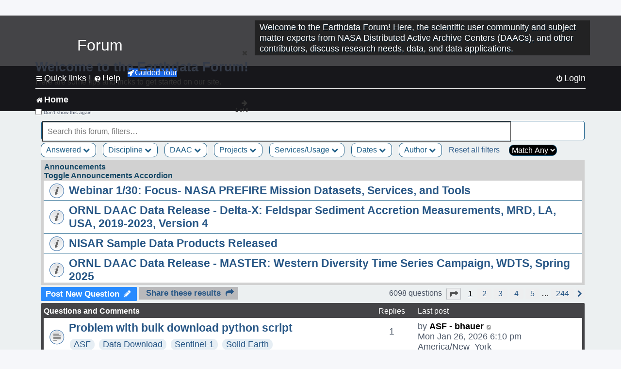

--- FILE ---
content_type: text/html; charset=UTF-8
request_url: https://forum.earthdata.nasa.gov/viewforum.php?f=7&sid=c9c29a37ac2555b00a2b9dda5eb7f0f8
body_size: 170101
content:
<!DOCTYPE html>
<html dir="ltr" lang="en-us">
<head>
<meta charset="utf-8" />
<meta http-equiv="X-UA-Compatible" content="IE=edge">
<meta name="viewport" content="width=device-width, initial-scale=1" />
<meta name="google-site-verification" content="xcNHvgwg5nBw1wZ2mw8I2wAQsiZHYdu6Z-XLEcnnZrM" />

<title>Home - Earthdata Forum</title>

<!-- Uploading Earthdata UI Library -->
<!-- https://cdn.earthdata.nasa.gov/eui/latest/docs/index.html -->
<!-- Most recent compiled and tested CSS -->
<link href="https://cdn.earthdata.nasa.gov/eui/1.1.7/stylesheets/application.css" rel="stylesheet" />

<!-- Reference JQuery before eui.js-->
<script src="https://ajax.googleapis.com/ajax/libs/jquery/3.5.1/jquery.min.js"></script>
<!-- Latest compiled JavaScript-->
<script src="https://cdn.earthdata.nasa.gov/eui/1.1.7/js/eui.js"></script>

	<link rel="alternate" type="application/atom+xml" title="Feed - Earthdata Forum" href="/app.php/feed?sid=d5f1a61768350e74e21b546ef1ab835f">			<link rel="alternate" type="application/atom+xml" title="Feed - New Questions" href="/app.php/feed/topics?sid=d5f1a61768350e74e21b546ef1ab835f">		<link rel="alternate" type="application/atom+xml" title="Feed - Forum - Home" href="/app.php/feed/forum/7?sid=d5f1a61768350e74e21b546ef1ab835f">		
	<link rel="canonical" href="https://forum.earthdata.nasa.gov/viewforum.php?f=7">

<!--
	phpBB style name: asdc
	Based on style:   prosilver (this is the default phpBB3 style)
-->

<!-- CSS files from prosilver  -->
<link href="/styles/prosilver/theme/stylesheet.css?assets_version=118" rel="stylesheet">
<link href="/styles/prosilver/theme/en_us/stylesheet.css" rel="stylesheet">


<link href="/assets/css/font-awesome.min.css?assets_version=118" rel="stylesheet">
<link href="/styles/asdc/theme/stylesheet.css?assets_version=118" rel="stylesheet">
<link href="/styles/asdc/theme/en_us/stylesheet.css?assets_version=118" rel="stylesheet">




<!--[if lte IE 9]>
	<link href="/styles/prosilver/theme/tweaks.css?assets_version=118" rel="stylesheet">
<![endif]-->

<!-- Google Tag Manager -->
<script>(function(w,d,s,l,i){w[l]=w[l]||[];w[l].push({'gtm.start':
new Date().getTime(),event:'gtm.js'});var f=d.getElementsByTagName(s)[0],
j=d.createElement(s),dl=l!='dataLayer'?'&l='+l:'';j.async=true;j.src=
'https://www.googletagmanager.com/gtm.js?id='+i+dl;f.parentNode.insertBefore(j,f);
})(window,document,'script','dataLayer','GTM-WNP7MLF');</script>
<!-- End Google Tag Manager -->


	
<link href="./ext/kinerity/bestanswer/styles/prosilver/theme/bestanswer.css?assets_version=118" rel="stylesheet" media="screen" />
<link href="./ext/paul999/mention/styles/all/theme/mention.css?assets_version=118" rel="stylesheet" media="screen" />
<link href="./ext/phpbb/pages/styles/prosilver/theme/pages_common.css?assets_version=118" rel="stylesheet" media="screen" />
<link href="./ext/robertheim/topictags/styles/prosilver/theme/rh_topictags.css?assets_version=118" rel="stylesheet" media="screen" />
<link href="./ext/sniper/tables/styles/prosilver/theme/tables.css?assets_version=118" rel="stylesheet" media="screen" />



<!-- CSS files from asdc  -->
<link href="/styles/asdc/theme/prosilver_overwrite.css" rel="stylesheet">
<link href="/styles/asdc/theme/custom.css" rel="stylesheet">
<link href="/styles/asdc/theme/toggle-switch.css" rel="stylesheet" />

<!-- Crazy Egg Heat Map Metrics Monitoring script -->
<script type="text/javascript" src="//script.crazyegg.com/pages/scripts/0013/2090.js" async="async"></script>
<script async type="text/javascript" src="https://dap.digitalgov.gov/Universal-Federated-Analytics-Min.js?agency=NASA&subagency=LARC" id="_fed_an_ua_tag"></script>
</head>
<body id="phpbb" class="nojs notouch section-viewforum ltr ">
	<div id="earthdata-tophat2" style="height: 32px;"></div>

<!-- Google Tag Manager (noscript) -->
<noscript><iframe src="https://www.googletagmanager.com/ns.html?id=GTM-WNP7MLF"
height="0" width="0" style="display:none;visibility:hidden"></iframe></noscript>
<!-- End Google Tag Manager (noscript) -->

<!-- Add the Status banner -->
<div id="earthdata-notification-banner"></div>
<!-- End Status banner -->

<div id="wrap" class="wrap">
	<a id="top" class="top-anchor" accesskey="t"></a>
	<div id="page-header">
		<div class="headerbar" role="banner">
					<div class="inner">
				<div id="site-description" class="site-description">
					<a id="logo" class="logo" href="/viewforum.php?f=7&amp;sid=d5f1a61768350e74e21b546ef1ab835f" title="Home">
						<span class="site_logo">
							<!-- Insert Earthdata Forum text inside logo -->
							<h1>Forum</h1>
						</span>
						<span class="a-tag-alt-text">Home Logo</span>
					</a>
					<p>Welcome to the Earthdata Forum! Here, the scientific user community and subject matter experts from NASA Distributed Active Archive Centers (DAACs), and other contributors, discuss research needs, data, and data applications.</p>
					<p class="skiplink"><a href="#start_here">Skip to content</a></p>
				</div>
			</div>
					</div>
				<div class="navbar" role="navigation">
	<div class="inner">

	<ul id="nav-main" class="nav-main linklist" role="menubar">

		<li id="quick-links" class="quick-links dropdown-container responsive-menu" data-skip-responsive="true">
			<a href="#" class="dropdown-trigger">
				<i class="icon fa-bars fa-fw" aria-hidden="true"></i><span>Quick links</span>
			</a> <span class="verticalSeparator"> |</span>
			<div class="dropdown">
				<div class="pointer"><div class="pointer-inner"></div></div>
				<ul class="dropdown-contents" role="menu">
					
											<li class="separator"></li>
																									<li>
								<a href="./viewforum.php?f=7&noReplies=noResponse&amp;sid=d5f1a61768350e74e21b546ef1ab835f" role="menuitem">
									<i class="icon fa-file-o fa-fw icon-gray" aria-hidden="true"></i><span>Unanswered questions</span>
								</a>
							</li>
							<li>
								<a href="./search.php?search_id=active_topics&amp;sid=d5f1a61768350e74e21b546ef1ab835f" role="menuitem">
									<i class="icon fa-file-o fa-fw icon-blue" aria-hidden="true"></i><span>Active questions</span>
								</a>
							</li>
							
					
										<li class="separator"></li>

									</ul>
			</div>
		</li>

		
<li id="user-guides" class="quick-links dropdown-container responsive-menu" data-skip-responsive="true">
  <a href="#" class="dropdown-trigger">
    <i class="icon fa-question-circle fa-fw" aria-hidden="true"></i><span>Help</span>
  </a>
  <div class="dropdown">
    <div class="pointer">
      <div class="pointer-inner"></div>
    </div>
    <ul class="dropdown-contents" role="menu">
      <li data-last-responsive="true">
        <a href="/app.php/tag/Data+Recipes/AND?&amp;sid=d5f1a61768350e74e21b546ef1ab835f" title="Data recipes" role="menuitem">
            <i class="icon fa-book fa-fw" aria-hidden="true"></i><span>Data Recipes</span>
        </a>
      </li>
      <li data-last-responsive="true">
        <a href="/app.php/tag/FAQ/AND?&amp;sid=d5f1a61768350e74e21b546ef1ab835f" rel="help" title="Frequently Asked Questions" role="menuitem">
          <i class="icon fa-question-circle fa-fw" aria-hidden="true"></i><span>FAQ</span>
          <span class="screen-reader-only">(PDF will open in new tab)</span>
        </a>
      </li>
      <li data-last-responsive="true">
        <a href="https://forum.earthdata.nasa.gov/viewtopic.php?f=7&amp;t=129&amp;sid=d5f1a61768350e74e21b546ef1ab835f" title="Filter Definitions" role="menuitem">
            <i class="icon fa-book fa-fw" aria-hidden="true"></i><span>What do these filter items mean?</span>
        </a>
      </li>
      <li data-last-responsive="true">
        <a href="./viewforum.php?t=6207&amp;sid=d5f1a61768350e74e21b546ef1ab835f" role="menuitem">
          <i class="icon fa-file-o fa-fw icon-gray" aria-hidden="true"></i><span>How to Cite</span>
        </a>
      </li>
      <li data-last-responsive="true">
        <a href="ucp.php?mode=terms&amp;sid=d5f1a61768350e74e21b546ef1ab835f" title="Usage Terms and Copyright" role="menuitem" rel="nofollow noopener" target="_blank">
          <i class="icon fa-book fa-fw" aria-hidden="true"></i><span>Usage Terms and Copyright</span>
        </a>
      </li>
      <li data-last-responsive="true">
        <a href="/ext/asdc/asdc/files/userguide.pdf?sid=d5f1a61768350e74e21b546ef1ab835f" title="General User Guide" role="menuitem" rel="nofollow noopener" target="_blank">
          <i class="icon fa-file-pdf-o" aria-hidden="true"></i><span>General User Guide</span>
          <span class="screen-reader-only">(PDF will open in new tab)</span>
        </a>
      
                  </li>
      
    </ul>
  </div>
</li>		<button class="eui-btn guided-tour-button" id="guided-tour-modal-button" name="guided_tour_modal" href="#guided_tour_modal"><i class="icon fa-rocket" aria-hidden="true"></i>Guided Tour</button>
			<div id="guided_tour_modal" class="eui-modal-content tour-modals">
				<span style="float: right;" ><i class="icon fa-close" id="guided-tour-close" aria-hidden="true"></i></span>
				<h2 class="first confirm_redirect_link-text" style="font-size: 1.7rem; text-transform: none;">Welcome to the Earthdata Forum!</h2>
				<p id="tour_modal_content" style="font-size: 1rem; word-wrap: normal;">
				Here are some tips and tricks to get you started:
				</p>
				<img src=" " id="tour_modal_image"></img>
				<div>
					<div id="tour_buttons">
						<button id="guided-tour-modal-button-previous" name="guided_tour_modal2" href="#guided_tour_modal2"><i class="icon fa-arrow-left" aria-hidden="true"></i></button>
						<button id="guided-tour-modal-button-next" name="guided_tour_modal2" href="#guided_tour_modal2"><i class="icon fa-arrow-right" aria-hidden="true"></i></button>
					</div><br>
					
					<div id="tour-pagination">
					</div>
					
					<div id="do-not-show-div">
						<input type="checkbox" id="do-not-show" name="do-not-show" value="1">
						<label id="do-not-show-label" for="do-not-show"> Don't show this again</label><br>
					</div>
				</div>
			</div>
		
		<!-- <li data-last-responsive="true">
			<a rel="help" title="Frequently Asked Questions" role="menuitem">
				<i class="icon fa-book fa-fw" aria-hidden="true"></i><span>Data Recipes</span>
			</a>
		</li> -->


				
			<li class="rightside"  data-skip-responsive="true">
			<a href="./ucp.php?mode=login&amp;redirect=viewforum.php%3Ff%3D7&amp;sid=d5f1a61768350e74e21b546ef1ab835f" title="Login" accesskey="x" role="menuitem">
				<i class="icon fa-power-off fa-fw" aria-hidden="true"></i><span>Login</span>
			</a>
		</li>
						</ul>

	<ul id="nav-breadcrumbs" class="nav-breadcrumbs linklist navlinks" role="menubar">
				
		
		<li class="breadcrumbs" itemscope itemtype="https://schema.org/BreadcrumbList">

			
							<span class="crumb" itemtype="https://schema.org/ListItem" itemprop="itemListElement" itemscope><a itemprop="item" href="/viewforum.php?f=7&amp;sid=d5f1a61768350e74e21b546ef1ab835f" accesskey="h" data-navbar-reference="index"><i class="icon fa-home fa-fw"></i><span itemprop="name">Home</span></a><meta itemprop="position" content="1" /></span>
		
																	

					</li>

		
					<li class="rightside responsive-search">
				<a href="./search.php?sid=d5f1a61768350e74e21b546ef1ab835f" title="View the advanced search options" role="menuitem">
					<i class="icon fa-search fa-fw" aria-hidden="true"></i><span class="sr-only">Search</span>
				</a>
			</li>
			</ul>

	</div>
</div>
	</div>

	
	<a id="start_here" class="anchor"></a>
	<div id="page-body" class="page-body" role="main">
		
		
<input type="hidden" id="favorite_user_id" name="favorite_user_id" value="1">
<div>
	<!-- NOTE: remove the style="display: none" when you want to have the forum description on the forum body -->
	<div style="display: none !important;">Use this Forum to find information on, or ask a question about, NASA Earth Science data.<br /></div>	</div>






<div class="forabg">
	<ul class="topiclist forums" id="searchbox">
		<li id="search-forum-body-container" class="row">
			<input id="search-forum-input" class="eui-search-home" type="search" placeholder="Search this forum, filters…" title="Search this forum, filters…" value="" onkeyup="clearSearchToggle();">
				<button id="search-forum-button" type="button" class="btn eui-search-home" title="Search Forum">
					<i class="eui-icon eui-fa-search"></i>
				</button>
				<button id="search-forum-clear" class="btn eui-search-home" title="Clear Search" onclick="clearSearchField(this);">
					<i class="eui-icon eui-fa-times-circle"></i>
				</button>
		</li>
	</ul>
	<div id="selectedFilters">
	</div>
<div id="forumFilters" class="forumFilters">
					
				<div class="filterDropdown">
			<button onclick="openMenu(this.id)" class="dropbtn" id="Answered">Answered <i id="iconAnswered" class="drpbtnicon icon fa-chevron-down" name="filterIcon" aria-hidden="true"></i></button>
			<div id="thedropdownAnswered" name="Answered" class="dropdown-content">
				<input class="larger filterItem" type="checkbox" name="bestAnswer" id="bestAnswer" value="best" aria-label="bestAnswer" ><label for="bestAnswer">With a Best Answer</label></input><br />
				  <input class="larger filterItem" type="checkbox" name="bestAnswer" id="noBestAnswer" value="noBest" aria-label="noBestAnswer" ><label for="noBestAnswer">Without a Best Answer</label></i></input><br />
				  <input class="larger filterItem" type="checkbox" name="noReplies" id="noReplies" value="noResponse" aria-label="noReplies" ><label for="noReplies">Without a Reply</label></i></input>
			</div>
		</div>
			<div class="filterDropdown">
		<button onclick="openMenu(this.id)" class="dropbtn" id=Discipline>Discipline <i id="iconDiscipline" class="drpbtnicon icon fa-chevron-down" name="filterIcon" aria-hidden="true"></i></button>
		<div id="thedropdownDiscipline" name="Discipline" class="dropdown-content">
			<input class="larger filterItem" type="checkbox" aria-label="Air Pollution" id="Air Pollution" name="Discipline"  value="171"><label for="Air Pollution" class="filterItem" title="Air quality health related research and applications, e.g., PM2.5 Concentration, O3 Concentrations, NO2 Concentrations.">Air Pollution</label></input><br />
					<input class="larger filterItem" type="checkbox" aria-label="Air-Sea Interaction" id="Air-Sea Interaction" name="Discipline"  value="186"><label for="Air-Sea Interaction" class="filterItem" title="The exchange of energy, momentum, and matter between the atmosphere and the ocean. It encompasses processes such as heat transfer, evaporation, and the formation of sea spray, which affect weather and climate patterns. This field studies how winds influence ocean currents, how the ocean's temperature impacts atmospheric conditions, and the role these interactions play in climate systems, including the development of storms and the regulation of global climate.">Air-Sea Interaction</label></input><br />
					<input class="larger filterItem" type="checkbox" aria-label="Atmosphere" id="Atmosphere" name="Discipline"  value="7"><label for="Atmosphere" class="filterItem" title="This discipline includes both the dynamic processes in the atmosphere related to air temperature, evaporation, condensation, winds, and precipitation; and the chemical constituents of the atmosphere, including major species such as carbon dioxide (CO2), ozone (O3), and water vapor (H2O); minor or anthropogenic constituents such as carbon monoxide (CO), nitrogen dioxide (NO2), sulfur dioxide (SO2), or formaldehyde (HCHO); and atmospheric aerosols, including dust and soot.">Atmosphere</label></input><br />
					<input class="larger filterItem" type="checkbox" aria-label="Biosphere" id="Biosphere" name="Discipline"  value="114"><label for="Biosphere" class="filterItem" title="This discipline studies the complex interactions between biological, geological, and chemical processes that occur in nature, particularly how these interactions change over time.">Biosphere</label></input><br />
					<input class="larger filterItem" type="checkbox" aria-label="Calibrated and Solar Radiance" id="Calibrated and Solar Radiance" name="Discipline"  value="8"><label for="Calibrated and Solar Radiance" class="filterItem" title="This discipline incorporates some of the most basic electromagnetic spectrum variables that can be measured by satellite instruments, including shortwave and longwave IR fluxes, reflection, absorption, scattering, and albedo. Measurements of the total irradiance coming from the Sun to the Earth system are also available.">Calibrated and Solar Radiance</label></input><br />
					<input class="larger filterItem" type="checkbox" aria-label="Climate Indicators" id="Climate Indicators" name="Discipline"  value="235"><label for="Climate Indicators" class="filterItem" title="NASA data related to climate indicators provide measurements of climate and help predict how changes will effect the planet.">Climate Indicators</label></input><br />
					<input class="larger filterItem" type="checkbox" aria-label="Coastal Oceanography" id="Coastal Oceanography" name="Discipline"  value="185"><label for="Coastal Oceanography" class="filterItem" title="The study of the physical, chemical, and biological conditions in the coastal zones of oceans. It focuses on understanding the dynamics of coastal waters, including currents, tides, wave processes, sediment transport, and the interaction between the ocean and the land. This field aims to address issues related to coastal ecosystems, erosion, sea-level rise, and human impacts on the coastal environment.">Coastal Oceanography</label></input><br />
					<input class="larger filterItem" type="checkbox" aria-label="Cryosphere" id="Cryosphere" name="Discipline"  value="9"><label for="Cryosphere" class="filterItem" title="The cryosphere encompasses the frozen parts of Earth, including glaciers and ice sheets, sea ice, and any other frozen body of water. The cryosphere plays a critical role in regulating climate and sea levels.">Cryosphere</label></input><br />
					<input class="larger filterItem" type="checkbox" aria-label="Environmental Impact" id="Environmental Impact" name="Discipline"  value="172"><label for="Environmental Impact" class="filterItem" title="">Environmental Impact</label></input><br />
					<input class="larger filterItem" type="checkbox" aria-label="Human Dimensions" id="Human Dimensions" name="Discipline"  value="10"><label for="Human Dimensions" class="filterItem" title="The human dimensions discipline includes ways humans interact with the environment and how these interactions impact Earth's systems. It also explores the vulnerability of human communities to natural disasters and hazards.">Human Dimensions</label></input><br />
					<input class="larger filterItem" type="checkbox" aria-label="Human Population" id="Human Population" name="Discipline"  value="170"><label for="Human Population" class="filterItem" title="This discipline involves the size, growth, spatial distribution, health, migration, poverty, characteristics (age, sex), settlements.">Human Population</label></input><br />
					<input class="larger filterItem" type="checkbox" aria-label="Hydrology" id="Hydrology" name="Discipline"  value="118"><label for="Hydrology" class="filterItem" title="This discipline is concerned with water on the Earth's surface in the form of lakes, reservoirs and rivers, water in the soil, and underground. The data variables in hydrology can include surface and subsurface water extent and height, surface and subsurface runoff, groundwater and groundwater storage, evaporation, evapotranspiration, soil moisture, and total water column. Related geographical variables are watershed extent, storage capacity, and topography.">Hydrology</label></input><br />
					<input class="larger filterItem" type="checkbox" aria-label="Land Surface" id="Land Surface" name="Discipline"  value="11"><label for="Land Surface" class="filterItem" title="The land surface discipline includes research into areas such as shrinking forests, warming land, and eroding soils. NASA data provide key information on land surface parameters and the ecological state of our planet.">Land Surface</label></input><br />
					<input class="larger filterItem" type="checkbox" aria-label="Marine Ecosystem" id="Marine Ecosystem" name="Discipline"  value="187"><label for="Marine Ecosystem" class="filterItem" title="A dynamic environment that includes the interactions among organisms in the ocean and their physical habitat. It covers a wide range of aquatic environments from deep-sea ecosystems to coastal zones, encompassing a diverse array of life forms, from microscopic phytoplankton to large marine mammals. Marine ecosystems play a crucial role in the Earth's biological and chemical processes, including carbon cycling and global climate regulation. They provide vital services such as food, medicine, and habitat, while also facing threats from human activities like overfishing, pollution, and climate change.">Marine Ecosystem</label></input><br />
					<input class="larger filterItem" type="checkbox" aria-label="Ocean" id="Ocean" name="Discipline"  value="12"><label for="Ocean" class="filterItem" title="The ocean covers more than 70% of Earth's surface and contains 97% of the planet's water. This vast, critical reservoir supports a diversity of life and helps regulate Earth's climate. Data variables can include sea surface temperature, sea surface height, associated anomalies, salinity, ocean color.">Ocean</label></input><br />
					<input class="larger filterItem" type="checkbox" aria-label="Solid Earth" id="Solid Earth" name="Discipline"  value="13"><label for="Solid Earth" class="filterItem" title="Geodesy is the science of the Earth's shape, gravity, and rotation, including their evolution in time. A number of different techniques are used to observe the geodetic properties of the Earth including the space-geodetic techniques of Global Navigation Satellite Systems (GNSS). Solid Earth processes occurring deep within Earth constantly shaping landforms. Although originating from below the surface, these processes can be analyzed from the ground, air, or space-based measurements.">Solid Earth</label></input><br />
					<input class="larger filterItem" type="checkbox" aria-label="Sun Earth Interactions" id="Sun Earth Interactions" name="Discipline"  value="236"><label for="Sun Earth Interactions" class="filterItem" title="NASA collects data on the Sun and its energy to understand how our closest star impacts Earth's energy fields, atmosphere, weather, and human activity.">Sun Earth Interactions</label></input><br />
					<input class="larger filterItem" type="checkbox" aria-label="Synthetic Aperture Radar" id="Synthetic Aperture Radar" name="Discipline"  value="131"><label for="Synthetic Aperture Radar" class="filterItem" title="Synthetic Aperture Radar (SAR) is a type of active data collection where a sensor produces its own energy and then records the amount of that energy reflected back after interacting with the Earth.">Synthetic Aperture Radar</label></input><br />
					<input class="larger filterItem" type="checkbox" aria-label="Terrestrial Ecology" id="Terrestrial Ecology" name="Discipline"  value="115"><label for="Terrestrial Ecology" class="filterItem" title="This discipline studies land-based ecosystems, their populations and communities of plants, animals, and microbes, their interactions with the atmosphere and with the hydrosphere, and their role in the cycling of energy, water, and the major biogeochemical elements such as carbon and nitrogen.">Terrestrial Ecology</label></input><br />
					<input class="larger filterItem" type="checkbox" aria-label="Terrestrial Hydrosphere" id="Terrestrial Hydrosphere" name="Discipline"  value="237"><label for="Terrestrial Hydrosphere" class="filterItem" title="NASA has data on water, snow, and ice on or below Earth's land surface to understand its role in supporting plants, wildlife, and planet processes.">Terrestrial Hydrosphere</label></input><br />
			
		</div>
	</div>
			
			<div class="filterDropdown">
		<button onclick="openMenu(this.id)" class="dropbtn" id=DAAC>DAAC <i id="iconDAAC" class="drpbtnicon icon fa-chevron-down" name="filterIcon" aria-hidden="true"></i></button>
		<div id="thedropdownDAAC" name="DAAC" class="dropdown-content">
			<input class="larger filterItem" type="checkbox" aria-label="ASDC" id="ASDC" name="DAAC"  value="1"><label for="ASDC" class="filterItem" title="NASA's Atmospheric Science Data Center focuses on Earth science disciplines including radiation budget, clouds, aerosols, and tropospheric composition.">ASDC</label></input><br />
					<input class="larger filterItem" type="checkbox" aria-label="ASF" id="ASF" name="DAAC"  value="130"><label for="ASF" class="filterItem" title="NASA's Alaska Satellite Facility Distributed Active Archive Center specializes in collecting, processing, archiving, and distributing synthetic aperture radar data.">ASF</label></input><br />
					<input class="larger filterItem" type="checkbox" aria-label="CDDIS" id="CDDIS" name="DAAC"  value="2"><label for="CDDIS" class="filterItem" title="NASA's Crustal Dynamics Data Information System provides data and information to support the international space geodesy community.">CDDIS</label></input><br />
					<input class="larger filterItem" type="checkbox" aria-label="CSDA Program" id="CSDA Program" name="DAAC"  value="160"><label for="CSDA Program" class="filterItem" title="NASA's Earth Science Division (ESD) established the Commercial Satellite Data Acquisition (CSDA) program explores the potential of commercial satellite data in advancing the agency's Earth science research and application objectives.">CSDA Program</label></input><br />
					<input class="larger filterItem" type="checkbox" aria-label="GES DISC" id="GES DISC" name="DAAC"  value="3"><label for="GES DISC" class="filterItem" title="NASA's Goddard Earth Sciences Data and Information Services Center provides access to climate data, primarily on atmospheric composition, atmospheric dynamics, global precipitation, and solar irradiance.">GES DISC</label></input><br />
					<input class="larger filterItem" type="checkbox" aria-label="GHRC" id="GHRC" name="DAAC"  value="4"><label for="GHRC" class="filterItem" title="NASA's Global Hydrometeorology Resource Center Distributed Active Archive Center provides data on hazardous weather, its governing dynamical and physical processes, and associated applications.">GHRC</label></input><br />
					<input class="larger filterItem" type="checkbox" aria-label="LAADS DAAC" id="LAADS DAAC" name="DAAC"  value="71"><label for="LAADS DAAC" class="filterItem" title="NASA's Level-1 and Atmosphere Archive and Distribution System Distributed Active Archive Center primarily provides access to global science data products from MODIS and VIIRS.">LAADS DAAC</label></input><br />
					<input class="larger filterItem" type="checkbox" aria-label="LP DAAC" id="LP DAAC" name="DAAC"  value="5"><label for="LP DAAC" class="filterItem" title="NASA's Land Processes Distributed Active Archive Center provides data crucial to the investigation, characterization, and monitoring of biological, geological, hydrological, ecological, and related conditions and processes.">LP DAAC</label></input><br />
					<input class="larger filterItem" type="checkbox" aria-label="NSIDC DAAC" id="NSIDC DAAC" name="DAAC"  value="117"><label for="NSIDC DAAC" class="filterItem" title="NASA's National Snow and Ice Data Center Distributed Active Archive Center provides data on snow and ice processes, particularly interactions among snow, ice, atmosphere, and ocean.">NSIDC DAAC</label></input><br />
					<input class="larger filterItem" type="checkbox" aria-label="OBDAAC" id="OBDAAC" name="DAAC"  value="86"><label for="OBDAAC" class="filterItem" title="NASA's Ocean Biology Distributed Active Archive Center archives satellite ocean biology data.">OBDAAC</label></input><br />
					<input class="larger filterItem" type="checkbox" aria-label="ORNL DAAC" id="ORNL DAAC" name="DAAC"  value="116"><label for="ORNL DAAC" class="filterItem" title="NASA's Oak Ridge National Laboratory Distributed Active Archive Center specializes in data and information relevant to terrestrial biogeochemistry, ecology, and environmental processes.">ORNL DAAC</label></input><br />
					<input class="larger filterItem" type="checkbox" aria-label="PODAAC" id="PODAAC" name="DAAC"  value="146"><label for="PODAAC" class="filterItem" title="NASA's Physical Oceanography Distributed Active Archive Center manages and provides tools and services for NASA's oceanographic and hydrologic data.">PODAAC</label></input><br />
					<input class="larger filterItem" type="checkbox" aria-label="SEDAC" id="SEDAC" name="DAAC"  value="169"><label for="SEDAC" class="filterItem" title="NASA's Socioeconomic Data and Applications Center comprises a team of experts in social and information science, demography, human-environment interaction, GIS, data management, and data systems.">SEDAC</label></input><br />
			
		</div>
	</div>
			
			<div class="filterDropdown">
		<button onclick="openMenu(this.id)" class="dropbtn" id=Projects>Projects <i id="iconProjects" class="drpbtnicon icon fa-chevron-down" name="filterIcon" aria-hidden="true"></i></button>
		<div id="thedropdownProjects" name="Projects" class="dropdown-content">
			<input class="larger filterItem" type="checkbox" aria-label="ABoVE" id="ABoVE" name="Projects"  value="105"><label for="ABoVE" class="filterItem" title="Arctic-Boreal Vulnerability Experiment.">ABoVE</label></input><br />
					<input class="larger filterItem" type="checkbox" aria-label="ACT-America" id="ACT-America" name="Projects"  value="106"><label for="ACT-America" class="filterItem" title="Atmospheric Carbon and Transport - America.">ACT-America</label></input><br />
					<input class="larger filterItem" type="checkbox" aria-label="ACTIVATE" id="ACTIVATE" name="Projects"  value="225"><label for="ACTIVATE" class="filterItem" title="Aerosol Cloud meTeorology Interactions oVer the western ATlantic Experiment.">ACTIVATE</label></input><br />
					<input class="larger filterItem" type="checkbox" aria-label="ADEOS-II" id="ADEOS-II" name="Projects"  value="189"><label for="ADEOS-II" class="filterItem" title="Advanced Earth Observing Satellite-II.">ADEOS-II</label></input><br />
					<input class="larger filterItem" type="checkbox" aria-label="AfriSAR" id="AfriSAR" name="Projects"  value="107"><label for="AfriSAR" class="filterItem" title="An airborne campaign that collected radar and field measurements of tropical forests in Gabon, West Africa.">AfriSAR</label></input><br />
					<input class="larger filterItem" type="checkbox" aria-label="Agriculture and Food Security" id="Agriculture and Food Security" name="Projects"  value="175"><label for="Agriculture and Food Security" class="filterItem" title="Agriculture and Food Security.">Agriculture and Food Security</label></input><br />
					<input class="larger filterItem" type="checkbox" aria-label="Air Qlty Health-Rltd Data" id="Air Qlty Health-Rltd Data" name="Projects"  value="176"><label for="Air Qlty Health-Rltd Data" class="filterItem" title="Air Quality Health-Related Data.">Air Qlty Health-Rltd Data</label></input><br />
					<input class="larger filterItem" type="checkbox" aria-label="Airborne Hyperspectral" id="Airborne Hyperspectral" name="Projects"  value="20"><label for="Airborne Hyperspectral" class="filterItem" title="Airborne Hyperspectral.">Airborne Hyperspectral</label></input><br />
					<input class="larger filterItem" type="checkbox" aria-label="AirMOSS" id="AirMOSS" name="Projects"  value="108"><label for="AirMOSS" class="filterItem" title="Airborne Microwave Observatory of Subcanopy and Subsurface.">AirMOSS</label></input><br />
					<input class="larger filterItem" type="checkbox" aria-label="AIRS" id="AIRS" name="Projects"  value="21"><label for="AIRS" class="filterItem" title="Atmospheric Infrared Sounder.">AIRS</label></input><br />
					<input class="larger filterItem" type="checkbox" aria-label="ALOS PALSAR" id="ALOS PALSAR" name="Projects"  value="135"><label for="ALOS PALSAR" class="filterItem" title="Advanced Land Observing Satellite-1 Phased Array type L-band Synthetic Aperture Radar.">ALOS PALSAR</label></input><br />
					<input class="larger filterItem" type="checkbox" aria-label="ALOS PALSAR RTC" id="ALOS PALSAR RTC" name="Projects"  value="136"><label for="ALOS PALSAR RTC" class="filterItem" title="ALOS PALSAR Radiometric Terrain Correction.">ALOS PALSAR RTC</label></input><br />
					<input class="larger filterItem" type="checkbox" aria-label="AMS" id="AMS" name="Projects"  value="79"><label for="AMS" class="filterItem" title="Autonomous Modular Sensor.">AMS</label></input><br />
					<input class="larger filterItem" type="checkbox" aria-label="AMSR-E/AMSR2" id="AMSR-E/AMSR2" name="Projects"  value="119"><label for="AMSR-E/AMSR2" class="filterItem" title="Advanced Microwave Scanning Radiometer-Earth Observing System Sensor/Advanced Microwave Scanning Radiometer2.">AMSR-E/AMSR2</label></input><br />
					<input class="larger filterItem" type="checkbox" aria-label="Aqua" id="Aqua" name="Projects"  value="73"><label for="Aqua" class="filterItem" title="Information about the Earth's water cycle including evaporation from the oceans, water vapor in the atmosphere, clouds, precipitation, soil moisture, sea ice, land ice, and snow cover on the land and ice.">Aqua</label></input><br />
					<input class="larger filterItem" type="checkbox" aria-label="AQUARIUS/SAC-D" id="AQUARIUS/SAC-D" name="Projects"  value="190"><label for="AQUARIUS/SAC-D" class="filterItem" title="Aquarius/Satélite de Aplicaciones Científicas-D.">AQUARIUS/SAC-D</label></input><br />
					<input class="larger filterItem" type="checkbox" aria-label="AST" id="AST" name="Projects"  value="22"><label for="AST" class="filterItem" title="ASTER Surface Kinetic Temperature.">AST</label></input><br />
					<input class="larger filterItem" type="checkbox" aria-label="ASTER" id="ASTER" name="Projects"  value="23"><label for="ASTER" class="filterItem" title="Advanced Spaceborne Thermal Emission and Reflection Radiometer.">ASTER</label></input><br />
					<input class="larger filterItem" type="checkbox" aria-label="ATom" id="ATom" name="Projects"  value="109"><label for="ATom" class="filterItem" title="Atmospheric Tomography Mission.">ATom</label></input><br />
					<input class="larger filterItem" type="checkbox" aria-label="AVIRIS" id="AVIRIS" name="Projects"  value="151"><label for="AVIRIS" class="filterItem" title="Airborne Visible/Infrared Imaging Spectrometer.">AVIRIS</label></input><br />
					<input class="larger filterItem" type="checkbox" aria-label="BioSCape" id="BioSCape" name="Projects"  value="180"><label for="BioSCape" class="filterItem" title="Biodiversity Survey of the Cape.">BioSCape</label></input><br />
					<input class="larger filterItem" type="checkbox" aria-label="CALIPSO" id="CALIPSO" name="Projects"  value="24"><label for="CALIPSO" class="filterItem" title="Cloud-Aerosol Lidar and Infrared Pathfinder Satellite Observation.">CALIPSO</label></input><br />
					<input class="larger filterItem" type="checkbox" aria-label="CATS" id="CATS" name="Projects"  value="25"><label for="CATS" class="filterItem" title="Cloud-Aerosol Transport System.">CATS</label></input><br />
					<input class="larger filterItem" type="checkbox" aria-label="CERES" id="CERES" name="Projects"  value="26"><label for="CERES" class="filterItem" title="Clouds and the Earth's Radiant Energy System.">CERES</label></input><br />
					<input class="larger filterItem" type="checkbox" aria-label="CLARREO Pathfinder" id="CLARREO Pathfinder" name="Projects"  value="156"><label for="CLARREO Pathfinder" class="filterItem" title="Climate Absolute Radiance and Refractivity Observatory Pathfinder.">CLARREO Pathfinder</label></input><br />
					<input class="larger filterItem" type="checkbox" aria-label="CMS" id="CMS" name="Projects"  value="60"><label for="CMS" class="filterItem" title="Carbon Monitoring System.">CMS</label></input><br />
					<input class="larger filterItem" type="checkbox" aria-label="Coast" id="Coast" name="Projects"  value="149"><label for="Coast" class="filterItem" title="Coast.">Coast</label></input><br />
					<input class="larger filterItem" type="checkbox" aria-label="Coral-PRISM" id="Coral-PRISM" name="Projects"  value="96"><label for="Coral-PRISM" class="filterItem" title="COral Reef Airborne Laboratory-Portable Remote Imaging Spectrometer.">Coral-PRISM</label></input><br />
					<input class="larger filterItem" type="checkbox" aria-label="COWVR-TEMPEST" id="COWVR-TEMPEST" name="Projects"  value="191"><label for="COWVR-TEMPEST" class="filterItem" title="COWVR and TEMPEST on Space Test Program-Houston 8 (STP-H8).">COWVR-TEMPEST</label></input><br />
					<input class="larger filterItem" type="checkbox" aria-label="CYGNSS" id="CYGNSS" name="Projects"  value="192"><label for="CYGNSS" class="filterItem" title="Cyclone Global Navigation Satellite System.">CYGNSS</label></input><br />
					<input class="larger filterItem" type="checkbox" aria-label="CZCS" id="CZCS" name="Projects"  value="90"><label for="CZCS" class="filterItem" title="Coastal Zone Color Scanner.">CZCS</label></input><br />
					<input class="larger filterItem" type="checkbox" aria-label="Daymet" id="Daymet" name="Projects"  value="110"><label for="Daymet" class="filterItem" title="Provides long-term, continuous, gridded estimates of daily weather and climatology variables by interpolating and extrapolating ground-based observations through statistical modeling techniques.">Daymet</label></input><br />
					<input class="larger filterItem" type="checkbox" aria-label="Delta-X" id="Delta-X" name="Projects"  value="111"><label for="Delta-X" class="filterItem" title="5-year NASA Earth Venture Suborbital-3 mission to study the Mississippi River Delta in the United States.">Delta-X</label></input><br />
					<input class="larger filterItem" type="checkbox" aria-label="DISCOVER-AQ" id="DISCOVER-AQ" name="Projects"  value="27"><label for="DISCOVER-AQ" class="filterItem" title="Deriving Information on Surface Conditions from COlumn and VERtically-Resolved Observations Relevant to Air Quality.">DISCOVER-AQ</label></input><br />
					<input class="larger filterItem" type="checkbox" aria-label="DORIS" id="DORIS" name="Projects"  value="55"><label for="DORIS" class="filterItem" title="Doppler Orbitography by Radiopositioning Integrated on Satellite.">DORIS</label></input><br />
					<input class="larger filterItem" type="checkbox" aria-label="DSCOVR" id="DSCOVR" name="Projects"  value="28"><label for="DSCOVR" class="filterItem" title="Deep Space Climate Observatory.">DSCOVR</label></input><br />
					<input class="larger filterItem" type="checkbox" aria-label="e-MAS" id="e-MAS" name="Projects"  value="78"><label for="e-MAS" class="filterItem" title="enhanced-MODIS Airborne Simulator.">e-MAS</label></input><br />
					<input class="larger filterItem" type="checkbox" aria-label="Earth Action Program" id="Earth Action Program" name="Projects"  value="229"><label for="Earth Action Program" class="filterItem" title="Topics related to the Earth Science to Action strategy, focusing on observing, monitoring, and understanding the Earth system and delivering trusted information for Earth resilience activities.">Earth Action Program</label></input><br />
					<input class="larger filterItem" type="checkbox" aria-label="ECCO" id="ECCO" name="Projects"  value="193"><label for="ECCO" class="filterItem" title="Estimating the Circulation and Climate of the Ocean.">ECCO</label></input><br />
					<input class="larger filterItem" type="checkbox" aria-label="ECOSTRESS" id="ECOSTRESS" name="Projects"  value="29"><label for="ECOSTRESS" class="filterItem" title="ECOsystem Spaceborne Thermal Radiometer Experiment on Space Station.">ECOSTRESS</label></input><br />
					<input class="larger filterItem" type="checkbox" aria-label="EMIT" id="EMIT" name="Projects"  value="152"><label for="EMIT" class="filterItem" title="Earth Surface Mineral Dust Source Investigation.">EMIT</label></input><br />
					<input class="larger filterItem" type="checkbox" aria-label="Environmt Perfrmnc Index - EPI" id="Environmt Perfrmnc Index - EPI" name="Projects"  value="174"><label for="Environmt Perfrmnc Index - EPI" class="filterItem" title="Environmental Performance Index.">Environmt Perfrmnc Index - EPI</label></input><br />
					<input class="larger filterItem" type="checkbox" aria-label="Envisat MERIS" id="Envisat MERIS" name="Projects"  value="75"><label for="Envisat MERIS" class="filterItem" title="Envisat (Largest Earth observation spacecraft ever built) Medium Resolution Imaging Spectrometer.">Envisat MERIS</label></input><br />
					<input class="larger filterItem" type="checkbox" aria-label="ERS" id="ERS" name="Projects"  value="138"><label for="ERS" class="filterItem" title="European Space Agency's (ESA) European Remote Sensing satellites.">ERS</label></input><br />
					<input class="larger filterItem" type="checkbox" aria-label="Field Campaign" id="Field Campaign" name="Projects"  value="51"><label for="Field Campaign" class="filterItem" title="General Category of observational study planned for a specific location and a defined time period during which measurements are conducted from airborne platforms and/or ground sites to study physical and chemical processes in the atmosphere.">Field Campaign</label></input><br />
					<input class="larger filterItem" type="checkbox" aria-label="FIRMS" id="FIRMS" name="Projects"  value="127"><label for="FIRMS" class="filterItem" title="Fire Information for Resource Management System.">FIRMS</label></input><br />
					<input class="larger filterItem" type="checkbox" aria-label="G-LiHT" id="G-LiHT" name="Projects"  value="31"><label for="G-LiHT" class="filterItem" title="Goddard's LiDAR, Hyperspectral & Thermal Imager.">G-LiHT</label></input><br />
					<input class="larger filterItem" type="checkbox" aria-label="GEDI" id="GEDI" name="Projects"  value="30"><label for="GEDI" class="filterItem" title="Global Ecosystem Dynamics Investigation.">GEDI</label></input><br />
					<input class="larger filterItem" type="checkbox" aria-label="GEO-3" id="GEO-3" name="Projects"  value="194"><label for="GEO-3" class="filterItem" title="Geoynamics and Earth Ocean Satellite 3.">GEO-3</label></input><br />
					<input class="larger filterItem" type="checkbox" aria-label="GEOS-CF" id="GEOS-CF" name="Projects"  value="223"><label for="GEOS-CF" class="filterItem" title="Goddard Earth Observing System-Composition Forecast.">GEOS-CF</label></input><br />
					<input class="larger filterItem" type="checkbox" aria-label="GHRSST" id="GHRSST" name="Projects"  value="188"><label for="GHRSST" class="filterItem" title="Group for High Resolution Sea Surface Temperature.">GHRSST</label></input><br />
					<input class="larger filterItem" type="checkbox" aria-label="GiOCEAN" id="GiOCEAN" name="Projects"  value="228"><label for="GiOCEAN" class="filterItem" title="The coupled Atmosphere-Ocean Reanalysis by using NASA GMAO's GEOS-S2S Version 3 GEOS IT system. The modeling system uses satellite and in situ observations, producing reanalysis data to study phenomena that evolve on seasonal to decadal timescales.">GiOCEAN</label></input><br />
					<input class="larger filterItem" type="checkbox" aria-label="GLIMS" id="GLIMS" name="Projects"  value="120"><label for="GLIMS" class="filterItem" title="Global Land Ice Measurements from Space.">GLIMS</label></input><br />
					<input class="larger filterItem" type="checkbox" aria-label="GNSS" id="GNSS" name="Projects"  value="49"><label for="GNSS" class="filterItem" title="Global Navigation Satellite System.">GNSS</label></input><br />
					<input class="larger filterItem" type="checkbox" aria-label="GOCI" id="GOCI" name="Projects"  value="92"><label for="GOCI" class="filterItem" title="Geostationary Ocean Color Imager.">GOCI</label></input><br />
					<input class="larger filterItem" type="checkbox" aria-label="GPM" id="GPM" name="Projects"  value="57"><label for="GPM" class="filterItem" title="Global Precipitation Measurement.">GPM</label></input><br />
					<input class="larger filterItem" type="checkbox" aria-label="GRACE" id="GRACE" name="Projects"  value="182"><label for="GRACE" class="filterItem" title="Gravity Recovery and Climate Experiment.">GRACE</label></input><br />
					<input class="larger filterItem" type="checkbox" aria-label="GRACE-FO" id="GRACE-FO" name="Projects"  value="195"><label for="GRACE-FO" class="filterItem" title="Gravity Recovery and Climate Experiment Follow-On.">GRACE-FO</label></input><br />
					<input class="larger filterItem" type="checkbox" aria-label="Gridded Pop of the World - GPW" id="Gridded Pop of the World - GPW" name="Projects"  value="173"><label for="Gridded Pop of the World - GPW" class="filterItem" title="Gridded Population of the World.">Gridded Pop of the World - GPW</label></input><br />
					<input class="larger filterItem" type="checkbox" aria-label="GUNW InSAR" id="GUNW InSAR" name="Projects"  value="141"><label for="GUNW InSAR" class="filterItem" title="Geocoded Nearest-Time Unwrapped Interferogram Interferometric Synthetic Aperture Radar.">GUNW InSAR</label></input><br />
					<input class="larger filterItem" type="checkbox" aria-label="Headwall" id="Headwall" name="Projects"  value="32"><label for="Headwall" class="filterItem" title="HeadWall Hyperspec imager.">Headwall</label></input><br />
					<input class="larger filterItem" type="checkbox" aria-label="HICO" id="HICO" name="Projects"  value="88"><label for="HICO" class="filterItem" title="Hyperspectral Imager for the Coastal Ocean.">HICO</label></input><br />
					<input class="larger filterItem" type="checkbox" aria-label="High Mountain Asia" id="High Mountain Asia" name="Projects"  value="121"><label for="High Mountain Asia" class="filterItem" title="">High Mountain Asia</label></input><br />
					<input class="larger filterItem" type="checkbox" aria-label="HLS" id="HLS" name="Projects"  value="81"><label for="HLS" class="filterItem" title="Harmonized Landsat Sentinel-2.">HLS</label></input><br />
					<input class="larger filterItem" type="checkbox" aria-label="IceBridge" id="IceBridge" name="Projects"  value="122"><label for="IceBridge" class="filterItem" title="Largest airborne survey of polar regions in history.">IceBridge</label></input><br />
					<input class="larger filterItem" type="checkbox" aria-label="ICESat/ICESat-2" id="ICESat/ICESat-2" name="Projects"  value="123"><label for="ICESat/ICESat-2" class="filterItem" title="Ice, Cloud, and land Elevation Satellite/Ice, Cloud, and land Elevation Satellite-2.">ICESat/ICESat-2</label></input><br />
					<input class="larger filterItem" type="checkbox" aria-label="ISS-RAPIDSCAT" id="ISS-RAPIDSCAT" name="Projects"  value="196"><label for="ISS-RAPIDSCAT" class="filterItem" title="International Space Station Rapid Scatterometer.">ISS-RAPIDSCAT</label></input><br />
					<input class="larger filterItem" type="checkbox" aria-label="JASON 1" id="JASON 1" name="Projects"  value="197"><label for="JASON 1" class="filterItem" title="Joint Altimetry Satellite Oceanography Network 1.">JASON 1</label></input><br />
					<input class="larger filterItem" type="checkbox" aria-label="JASON 2" id="JASON 2" name="Projects"  value="198"><label for="JASON 2" class="filterItem" title="">JASON 2</label></input><br />
					<input class="larger filterItem" type="checkbox" aria-label="JERS-1" id="JERS-1" name="Projects"  value="140"><label for="JERS-1" class="filterItem" title="Japanese Earth Resources Satellite.">JERS-1</label></input><br />
					<input class="larger filterItem" type="checkbox" aria-label="LANCE" id="LANCE" name="Projects"  value="128"><label for="LANCE" class="filterItem" title="Land, Atmosphere Near real-time Capability for EOS.">LANCE</label></input><br />
					<input class="larger filterItem" type="checkbox" aria-label="Landsat" id="Landsat" name="Projects"  value="33"><label for="Landsat" class="filterItem" title="Originally -- Earth Resources Technology Satellite.">Landsat</label></input><br />
					<input class="larger filterItem" type="checkbox" aria-label="LDAS" id="LDAS" name="Projects"  value="59"><label for="LDAS" class="filterItem" title="Land Data Assimilation System (encompasses FLDAS, GLDAS, NCA-LDAS, NLDAS, WLDAS).">LDAS</label></input><br />
					<input class="larger filterItem" type="checkbox" aria-label="Libera" id="Libera" name="Projects"  value="158"><label for="Libera" class="filterItem" title="The Libera NASA mission will record how much energy leaves our planet's atmosphere on a day-by-day basis.">Libera</label></input><br />
					<input class="larger filterItem" type="checkbox" aria-label="LLR" id="LLR" name="Projects"  value="233"><label for="LLR" class="filterItem" title="Lunar Laser Ranging.">LLR</label></input><br />
					<input class="larger filterItem" type="checkbox" aria-label="MAIA" id="MAIA" name="Projects"  value="159"><label for="MAIA" class="filterItem" title="Multi-Angle Imager for Aerosols.">MAIA</label></input><br />
					<input class="larger filterItem" type="checkbox" aria-label="MASTER" id="MASTER" name="Projects"  value="112"><label for="MASTER" class="filterItem" title="MODIS/ASTER Airborne Simulator.">MASTER</label></input><br />
					<input class="larger filterItem" type="checkbox" aria-label="Maxar" id="Maxar" name="Projects"  value="162"><label for="Maxar" class="filterItem" title="Maxar.">Maxar</label></input><br />
					<input class="larger filterItem" type="checkbox" aria-label="MEaSUREs" id="MEaSUREs" name="Projects"  value="34"><label for="MEaSUREs" class="filterItem" title="Making Earth Science Data Records for Use in Research Environments.">MEaSUREs</label></input><br />
					<input class="larger filterItem" type="checkbox" aria-label="MEaSUREs - GLanCE" id="MEaSUREs - GLanCE" name="Projects"  value="215"><label for="MEaSUREs - GLanCE" class="filterItem" title="MEaSUREs - Global Land Cover Mapping and Estimation.">MEaSUREs - GLanCE</label></input><br />
					<input class="larger filterItem" type="checkbox" aria-label="MEaSUREs-CCMP" id="MEaSUREs-CCMP" name="Projects"  value="199"><label for="MEaSUREs-CCMP" class="filterItem" title="MEaSUREs - Cross-Calibrated Multi-Platform (CCMP) Ocean Surface Wind Vector Analyses.">MEaSUREs-CCMP</label></input><br />
					<input class="larger filterItem" type="checkbox" aria-label="MEaSUREs-GFSAD" id="MEaSUREs-GFSAD" name="Projects"  value="211"><label for="MEaSUREs-GFSAD" class="filterItem" title="MEaSUREs - Global Food Security Support Analysis Data.">MEaSUREs-GFSAD</label></input><br />
					<input class="larger filterItem" type="checkbox" aria-label="MEaSUREs-MUR" id="MEaSUREs-MUR" name="Projects"  value="200"><label for="MEaSUREs-MUR" class="filterItem" title="MEaSUREs - Multi-scale Ultra-high Resolution (MUR) Sea Surface Temperature.">MEaSUREs-MUR</label></input><br />
					<input class="larger filterItem" type="checkbox" aria-label="MEaSUREs-NASADEM" id="MEaSUREs-NASADEM" name="Projects"  value="212"><label for="MEaSUREs-NASADEM" class="filterItem" title="MEaSUREs - NASA Digital Elevation Model.">MEaSUREs-NASADEM</label></input><br />
					<input class="larger filterItem" type="checkbox" aria-label="MEaSUREs-PRE-SWOT" id="MEaSUREs-PRE-SWOT" name="Projects"  value="201"><label for="MEaSUREs-PRE-SWOT" class="filterItem" title="MEaSUREs - Pre-Surface Water and Ocean Topography (Pre-SWOT) Hydrology.">MEaSUREs-PRE-SWOT</label></input><br />
					<input class="larger filterItem" type="checkbox" aria-label="MEaSUREs-SRTM" id="MEaSUREs-SRTM" name="Projects"  value="213"><label for="MEaSUREs-SRTM" class="filterItem" title="MEaSUREs - Shuttle Radar Topography Mission.">MEaSUREs-SRTM</label></input><br />
					<input class="larger filterItem" type="checkbox" aria-label="MERIS" id="MERIS" name="Projects"  value="89"><label for="MERIS" class="filterItem" title="Medium Resolution Imaging Spectrometer.">MERIS</label></input><br />
					<input class="larger filterItem" type="checkbox" aria-label="MERRA-2" id="MERRA-2" name="Projects"  value="35"><label for="MERRA-2" class="filterItem" title="Modern-Era Retrospective analysis for Research and Applications.">MERRA-2</label></input><br />
					<input class="larger filterItem" type="checkbox" aria-label="MISR" id="MISR" name="Projects"  value="36"><label for="MISR" class="filterItem" title="Multi-angle Imaging SpectroRadiometer.">MISR</label></input><br />
					<input class="larger filterItem" type="checkbox" aria-label="MODIS" id="MODIS" name="Projects"  value="37"><label for="MODIS" class="filterItem" title="Moderate Resolution Imaging Spectroradiometer.">MODIS</label></input><br />
					<input class="larger filterItem" type="checkbox" aria-label="MODIS Subsets" id="MODIS Subsets" name="Projects"  value="113"><label for="MODIS Subsets" class="filterItem" title="MODIS Land Products Subsets.">MODIS Subsets</label></input><br />
					<input class="larger filterItem" type="checkbox" aria-label="MOPITT" id="MOPITT" name="Projects"  value="38"><label for="MOPITT" class="filterItem" title="Measurement of Pollution in the Troposphere.">MOPITT</label></input><br />
					<input class="larger filterItem" type="checkbox" aria-label="NASA-SSH" id="NASA-SSH" name="Projects"  value="202"><label for="NASA-SSH" class="filterItem" title="NASA - Integrated Multi-Mission Ocean Altimeter Data for Climate Research.">NASA-SSH</label></input><br />
					<input class="larger filterItem" type="checkbox" aria-label="NASADEM" id="NASADEM" name="Projects"  value="39"><label for="NASADEM" class="filterItem" title="NASA Digital Elevation Model.">NASADEM</label></input><br />
					<input class="larger filterItem" type="checkbox" aria-label="NEWS" id="NEWS" name="Projects"  value="224"><label for="NEWS" class="filterItem" title="NASA Energy-Water cycle Study.">NEWS</label></input><br />
					<input class="larger filterItem" type="checkbox" aria-label="Nimbus" id="Nimbus" name="Projects"  value="40"><label for="Nimbus" class="filterItem" title="Nimbus.">Nimbus</label></input><br />
					<input class="larger filterItem" type="checkbox" aria-label="NOAA AVHRR" id="NOAA AVHRR" name="Projects"  value="77"><label for="NOAA AVHRR" class="filterItem" title="National Oceanic and Atmospheric Administration Advanced Very High Resolution Radiometer.">NOAA AVHRR</label></input><br />
					<input class="larger filterItem" type="checkbox" aria-label="NOAA-20/JPSS-1" id="NOAA-20/JPSS-1" name="Projects"  value="74"><label for="NOAA-20/JPSS-1" class="filterItem" title="National Oceanic and Atmospheric Administration (NOAA-20)/Joint Polar Satellite System-1.">NOAA-20/JPSS-1</label></input><br />
					<input class="larger filterItem" type="checkbox" aria-label="NOAA-21/JPSS-2" id="NOAA-21/JPSS-2" name="Projects"  value="214"><label for="NOAA-21/JPSS-2" class="filterItem" title="National Oceanic and Atmospheric Administration (NOAA-21)/Joint Polar Satellite System-2.">NOAA-21/JPSS-2</label></input><br />
					<input class="larger filterItem" type="checkbox" aria-label="NSCAT" id="NSCAT" name="Projects"  value="203"><label for="NSCAT" class="filterItem" title="NASA Scatterometer.">NSCAT</label></input><br />
					<input class="larger filterItem" type="checkbox" aria-label="NTRIP" id="NTRIP" name="Projects"  value="230"><label for="NTRIP" class="filterItem" title="Networked Transport of RTCM via Internet Protocol.">NTRIP</label></input><br />
					<input class="larger filterItem" type="checkbox" aria-label="OCO" id="OCO" name="Projects"  value="103"><label for="OCO" class="filterItem" title="Orbiting Carbon Observatory.">OCO</label></input><br />
					<input class="larger filterItem" type="checkbox" aria-label="OCTS" id="OCTS" name="Projects"  value="93"><label for="OCTS" class="filterItem" title="Ocean Color and Temperature Scanner.">OCTS</label></input><br />
					<input class="larger filterItem" type="checkbox" aria-label="OLCI" id="OLCI" name="Projects"  value="94"><label for="OLCI" class="filterItem" title="Ocean and Land Colour Instrument.">OLCI</label></input><br />
					<input class="larger filterItem" type="checkbox" aria-label="OMG" id="OMG" name="Projects"  value="204"><label for="OMG" class="filterItem" title="Oceans Melting Greenland.">OMG</label></input><br />
					<input class="larger filterItem" type="checkbox" aria-label="OMI" id="OMI" name="Projects"  value="58"><label for="OMI" class="filterItem" title="Ozone Monitoring Instrument.">OMI</label></input><br />
					<input class="larger filterItem" type="checkbox" aria-label="OPERA" id="OPERA" name="Projects"  value="178"><label for="OPERA" class="filterItem" title="Observational Products for End-Users from Remote Sensing Analysis project. Space-borne synthetic Aperture Radar (SAR) and optical sensor products.">OPERA</label></input><br />
					<input class="larger filterItem" type="checkbox" aria-label="OSTM-JASON 2" id="OSTM-JASON 2" name="Projects"  value="205"><label for="OSTM-JASON 2" class="filterItem" title="Ocean Surface Topography Mission/Jason 2.">OSTM-JASON 2</label></input><br />
					<input class="larger filterItem" type="checkbox" aria-label="PACE" id="PACE" name="Projects"  value="102"><label for="PACE" class="filterItem" title="Plankton, Aerosol, Cloud and ocean Ecosystem.">PACE</label></input><br />
					<input class="larger filterItem" type="checkbox" aria-label="Planet" id="Planet" name="Projects"  value="161"><label for="Planet" class="filterItem" title="Planet">Planet</label></input><br />
					<input class="larger filterItem" type="checkbox" aria-label="POD" id="POD" name="Projects"  value="50"><label for="POD" class="filterItem" title="Precise Orbit Determination.">POD</label></input><br />
					<input class="larger filterItem" type="checkbox" aria-label="POWER - SSE" id="POWER - SSE" name="Projects"  value="41"><label for="POWER - SSE" class="filterItem" title="Prediction Of Worldwide Energy Resources (previously Surface meteorology and Solar Energy).">POWER - SSE</label></input><br />
					<input class="larger filterItem" type="checkbox" aria-label="PREFIRE" id="PREFIRE" name="Projects"  value="157"><label for="PREFIRE" class="filterItem" title="Polar Radiant Energy in the Far-InfraRed Experiment.">PREFIRE</label></input><br />
					<input class="larger filterItem" type="checkbox" aria-label="QFED" id="QFED" name="Projects"  value="231"><label for="QFED" class="filterItem" title="Quick-Fire Emissions Dataset. Product from the NASA GSFC/GMAO.">QFED</label></input><br />
					<input class="larger filterItem" type="checkbox" aria-label="QUIKSCAT" id="QUIKSCAT" name="Projects"  value="206"><label for="QUIKSCAT" class="filterItem" title="Quick Scatterometer.">QUIKSCAT</label></input><br />
					<input class="larger filterItem" type="checkbox" aria-label="RADARSAT-1" id="RADARSAT-1" name="Projects"  value="139"><label for="RADARSAT-1" class="filterItem" title="RADARSAT-1.">RADARSAT-1</label></input><br />
					<input class="larger filterItem" type="checkbox" aria-label="S-MODE" id="S-MODE" name="Projects"  value="184"><label for="S-MODE" class="filterItem" title="Sub-Mesoscale Ocean Dynamics Experiment.">S-MODE</label></input><br />
					<input class="larger filterItem" type="checkbox" aria-label="SAGE" id="SAGE" name="Projects"  value="42"><label for="SAGE" class="filterItem" title="Stratospheric Aerosol and Gas Experiment.">SAGE</label></input><br />
					<input class="larger filterItem" type="checkbox" aria-label="SAR" id="SAR" name="Projects"  value="133"><label for="SAR" class="filterItem" title="Synthetic Aperture Radar.">SAR</label></input><br />
					<input class="larger filterItem" type="checkbox" aria-label="SASSIE" id="SASSIE" name="Projects"  value="183"><label for="SASSIE" class="filterItem" title="Salinity and Stratification at the Sea Ice Edge.">SASSIE</label></input><br />
					<input class="larger filterItem" type="checkbox" aria-label="SBG" id="SBG" name="Projects"  value="218"><label for="SBG" class="filterItem" title="Surface Biology and Geology.">SBG</label></input><br />
					<input class="larger filterItem" type="checkbox" aria-label="Sea Ice MEaSUREs" id="Sea Ice MEaSUREs" name="Projects"  value="143"><label for="Sea Ice MEaSUREs" class="filterItem" title="Sea Ice Imagery and data products supported by MEaSUREs program.">Sea Ice MEaSUREs</label></input><br />
					<input class="larger filterItem" type="checkbox" aria-label="SeaBASS" id="SeaBASS" name="Projects"  value="98"><label for="SeaBASS" class="filterItem" title="SeaWiFS Bio-optical Archive and Storage System.">SeaBASS</label></input><br />
					<input class="larger filterItem" type="checkbox" aria-label="SeaHawk-1/HawkEye" id="SeaHawk-1/HawkEye" name="Projects"  value="95"><label for="SeaHawk-1/HawkEye" class="filterItem" title="Cubesat satellite bus carrying the Hawkeye Ocean Color Sensor.">SeaHawk-1/HawkEye</label></input><br />
					<input class="larger filterItem" type="checkbox" aria-label="SEASAT" id="SEASAT" name="Projects"  value="208"><label for="SEASAT" class="filterItem" title="Sea Satellite.">SEASAT</label></input><br />
					<input class="larger filterItem" type="checkbox" aria-label="SeaWiFS" id="SeaWiFS" name="Projects"  value="91"><label for="SeaWiFS" class="filterItem" title="Sea-viewing Wide Field-of-view Sensor.">SeaWiFS</label></input><br />
					<input class="larger filterItem" type="checkbox" aria-label="Sentinel S3 A/B-OLCI/SLSTR" id="Sentinel S3 A/B-OLCI/SLSTR" name="Projects"  value="76"><label for="Sentinel S3 A/B-OLCI/SLSTR" class="filterItem" title="Sentinel-3A/B Ocean and Land Colour Instrument/Sea and Land Surface Temperature Radiometer.">Sentinel S3 A/B-OLCI/SLSTR</label></input><br />
					<input class="larger filterItem" type="checkbox" aria-label="Sentinel-1" id="Sentinel-1" name="Projects"  value="137"><label for="Sentinel-1" class="filterItem" title="Sentinel-1.">Sentinel-1</label></input><br />
					<input class="larger filterItem" type="checkbox" aria-label="Sentinel-1 Bursts" id="Sentinel-1 Bursts" name="Projects"  value="179"><label for="Sentinel-1 Bursts" class="filterItem" title="Derived bursts-based products for Sentinel-1 Single Look Complex (SLC) data collected via the Interferometric Wide (IW) mode and Extra-Wide (EW) Swath modes.">Sentinel-1 Bursts</label></input><br />
					<input class="larger filterItem" type="checkbox" aria-label="Sentinel-1 Coherence Dataset" id="Sentinel-1 Coherence Dataset" name="Projects"  value="142"><label for="Sentinel-1 Coherence Dataset" class="filterItem" title="Sentinel-1 Interferometric Coherence and Backscatter.">Sentinel-1 Coherence Dataset</label></input><br />
					<input class="larger filterItem" type="checkbox" aria-label="Sentinel-2" id="Sentinel-2" name="Projects"  value="43"><label for="Sentinel-2" class="filterItem" title="Sentinel-2.">Sentinel-2</label></input><br />
					<input class="larger filterItem" type="checkbox" aria-label="Sentinel-6" id="Sentinel-6" name="Projects"  value="147"><label for="Sentinel-6" class="filterItem" title="Sentinel-6.">Sentinel-6</label></input><br />
					<input class="larger filterItem" type="checkbox" aria-label="SLR" id="SLR" name="Projects"  value="56"><label for="SLR" class="filterItem" title="Satellite Laser Ranging.">SLR</label></input><br />
					<input class="larger filterItem" type="checkbox" aria-label="SMAP" id="SMAP" name="Projects"  value="124"><label for="SMAP" class="filterItem" title="Soil Moisture Active Passive Data.">SMAP</label></input><br />
					<input class="larger filterItem" type="checkbox" aria-label="SMMR-SSM/I-SSMIS" id="SMMR-SSM/I-SSMIS" name="Projects"  value="125"><label for="SMMR-SSM/I-SSMIS" class="filterItem" title="Scanning Multi-channel Microwave Radiometer-Special Sensor Microwave/Imager-Special Sensor Microwave Imager Sounder.">SMMR-SSM/I-SSMIS</label></input><br />
					<input class="larger filterItem" type="checkbox" aria-label="SnowEX" id="SnowEX" name="Projects"  value="126"><label for="SnowEX" class="filterItem" title="Snow Water Equivalent.">SnowEX</label></input><br />
					<input class="larger filterItem" type="checkbox" aria-label="SNWG OPERA" id="SNWG OPERA" name="Projects"  value="153"><label for="SNWG OPERA" class="filterItem" title="Satellite Needs Working Group Observation Products for End-Users for Remote Sensing Analysis.">SNWG OPERA</label></input><br />
					<input class="larger filterItem" type="checkbox" aria-label="SPURS" id="SPURS" name="Projects"  value="209"><label for="SPURS" class="filterItem" title="Salinity Processes in the Upper Ocean Regional Stud.">SPURS</label></input><br />
					<input class="larger filterItem" type="checkbox" aria-label="SRB" id="SRB" name="Projects"  value="45"><label for="SRB" class="filterItem" title="NASA/GEWEX Surface Radiation Budget.">SRB</label></input><br />
					<input class="larger filterItem" type="checkbox" aria-label="STAQS" id="STAQS" name="Projects"  value="221"><label for="STAQS" class="filterItem" title="Synergistic TEMPO (Tropospheric Emissions Monitoring of Pollution) Air Quality Science.">STAQS</label></input><br />
					<input class="larger filterItem" type="checkbox" aria-label="STREAM" id="STREAM" name="Projects"  value="217"><label for="STREAM" class="filterItem" title="Satellite-based analysis Tool for Rapid Evaluation of Aquatic environMents.">STREAM</label></input><br />
					<input class="larger filterItem" type="checkbox" aria-label="Suomi NPP" id="Suomi NPP" name="Projects"  value="44"><label for="Suomi NPP" class="filterItem" title="Suomi National Polar-orbiting Partnership.">Suomi NPP</label></input><br />
					<input class="larger filterItem" type="checkbox" aria-label="SWOT" id="SWOT" name="Projects"  value="148"><label for="SWOT" class="filterItem" title="Surface Water and Ocean Topography.">SWOT</label></input><br />
					<input class="larger filterItem" type="checkbox" aria-label="TEMPO" id="TEMPO" name="Projects"  value="154"><label for="TEMPO" class="filterItem" title="Tropospheric Emissions Monitoring Pollution.">TEMPO</label></input><br />
					<input class="larger filterItem" type="checkbox" aria-label="Terra" id="Terra" name="Projects"  value="72"><label for="Terra" class="filterItem" title="Explores the connections between Earth's atmosphere, land, snow and ice, ocean, and energy balance.">Terra</label></input><br />
					<input class="larger filterItem" type="checkbox" aria-label="TES" id="TES" name="Projects"  value="46"><label for="TES" class="filterItem" title="Tropospheric Emission Spectrometer.">TES</label></input><br />
					<input class="larger filterItem" type="checkbox" aria-label="TOLNet" id="TOLNet" name="Projects"  value="155"><label for="TOLNet" class="filterItem" title="Tropospheric Ozone Lidar Network.">TOLNet</label></input><br />
					<input class="larger filterItem" type="checkbox" aria-label="TOPEX-POSEIDON" id="TOPEX-POSEIDON" name="Projects"  value="210"><label for="TOPEX-POSEIDON" class="filterItem" title="Topography Experiment-POSEIDON.">TOPEX-POSEIDON</label></input><br />
					<input class="larger filterItem" type="checkbox" aria-label="TRACE" id="TRACE" name="Projects"  value="222"><label for="TRACE" class="filterItem" title="Transport and Atmospheric Chemistry near the Equator.">TRACE</label></input><br />
					<input class="larger filterItem" type="checkbox" aria-label="TRMM" id="TRMM" name="Projects"  value="47"><label for="TRMM" class="filterItem" title="Tropical Rainfall Measuring Mission.">TRMM</label></input><br />
					<input class="larger filterItem" type="checkbox" aria-label="TROPESS" id="TROPESS" name="Projects"  value="219"><label for="TROPESS" class="filterItem" title="TRopospheric Ozone and its Precursors from Earth System Sounding.">TROPESS</label></input><br />
					<input class="larger filterItem" type="checkbox" aria-label="TROPOMI" id="TROPOMI" name="Projects"  value="48"><label for="TROPOMI" class="filterItem" title="TROPOspheric Monitoring Instrument.">TROPOMI</label></input><br />
					<input class="larger filterItem" type="checkbox" aria-label="UAVSAR" id="UAVSAR" name="Projects"  value="134"><label for="UAVSAR" class="filterItem" title="Uninhabited Aerial Vehicle Synthetic Aperture Radar.">UAVSAR</label></input><br />
					<input class="larger filterItem" type="checkbox" aria-label="VIIRS" id="VIIRS" name="Projects"  value="87"><label for="VIIRS" class="filterItem" title="Visible Infrared Imaging Radiometer Suite.">VIIRS</label></input><br />
					<input class="larger filterItem" type="checkbox" aria-label="VLBI" id="VLBI" name="Projects"  value="54"><label for="VLBI" class="filterItem" title="Very Long Baseline Interferometry.">VLBI</label></input><br />
					<input class="larger filterItem" type="checkbox" aria-label="Wetlands MEaSUREs" id="Wetlands MEaSUREs" name="Projects"  value="144"><label for="Wetlands MEaSUREs" class="filterItem" title="Wetlands imagery and data products supported by Making Earth Science Data Records for Use in Research Environments (MEaSUREs) program.">Wetlands MEaSUREs</label></input><br />
			
		</div>
	</div>
			
			<div class="filterDropdown">
		<button onclick="openMenu(this.id)" class="dropbtn" id=ServicesUsage> Services/Usage <i id="iconServicesUsage" class="drpbtnicon icon fa-chevron-down" name="filterIcon" aria-hidden="true"></i></button>
		<div id="thedropdownServicesUsage" name="ServicesUsage" class="dropdown-content">
			<input class="larger filterItem" type="checkbox" aria-label="Algorithms" id="Algorithms" name="ServicesUsage"  value="99"><label for="Algorithms" class="filterItem" title="Use this tag to categorize questions related to the DAACs Algorithm Theoretical Basis Documents (ATBDs). Users may want to identify missing elements, errors in posted information, allow collection of user requests/FAQ related to the ATBD or identify the need to add/accept a new one.">Algorithms</label></input><br />
					<input class="larger filterItem" type="checkbox" aria-label="Announcements" id="Announcements" name="ServicesUsage"  value="104"><label for="Announcements" class="filterItem" title="Use this tag to differentiate site announcements from general topic posts.">Announcements</label></input><br />
					<input class="larger filterItem" type="checkbox" aria-label="AppEEARS" id="AppEEARS" name="ServicesUsage"  value="150"><label for="AppEEARS" class="filterItem" title="Application for Extracting and Exploring Analysis Ready Samples.">AppEEARS</label></input><br />
					<input class="larger filterItem" type="checkbox" aria-label="CMR" id="CMR" name="ServicesUsage"  value="234"><label for="CMR" class="filterItem" title="NASA's Common Metadata Repository is a high-performance, high-quality, continuously evolving metadata system that catalogs all data and service metadata records for NASA's Earth Observing System Data and Information System (EOSDIS) and is the authoritative management system for all EOSDIS metadata.">CMR</label></input><br />
					<input class="larger filterItem" type="checkbox" aria-label="Data Access" id="Data Access" name="ServicesUsage"  value="14"><label for="Data Access" class="filterItem" title="Assists with accessing known data">Data Access</label></input><br />
					<input class="larger filterItem" type="checkbox" aria-label="Data Download" id="Data Download" name="ServicesUsage"  value="15"><label for="Data Download" class="filterItem" title="Assists with downloading or opening data">Data Download</label></input><br />
					<input class="larger filterItem" type="checkbox" aria-label="Data Processing" id="Data Processing" name="ServicesUsage"  value="84"><label for="Data Processing" class="filterItem" title="Information related to a specific data processing version or inquiry about the status of an upcoming one.">Data Processing</label></input><br />
					<input class="larger filterItem" type="checkbox" aria-label="Data Product Development Guide" id="Data Product Development Guide" name="ServicesUsage"  value="227"><label for="Data Product Development Guide" class="filterItem" title="The DPDG is accepting feedback and suggestions to maintain a living document, intended primarily for producers of Earth Science data products derived from remote sensing, in situ and model data that are to be archived at an EOSDIS DAAC.">Data Product Development Guide</label></input><br />
					<input class="larger filterItem" type="checkbox" aria-label="Data Recipes" id="Data Recipes" name="ServicesUsage"  value="16"><label for="Data Recipes" class="filterItem" title="Tutorials, coding how-tos, or step-by-step instructions that have been developed to help users learn how to discover, access, subset, visualize and use our data, information, tools and services.">Data Recipes</label></input><br />
					<input class="larger filterItem" type="checkbox" aria-label="Data Search" id="Data Search" name="ServicesUsage"  value="17"><label for="Data Search" class="filterItem" title="User doesn't know where to find needed data. Where is this tool/ data/ service?">Data Search</label></input><br />
					<input class="larger filterItem" type="checkbox" aria-label="Data Upload" id="Data Upload" name="ServicesUsage"  value="232"><label for="Data Upload" class="filterItem" title="">Data Upload</label></input><br />
					<input class="larger filterItem" type="checkbox" aria-label="Data Visualization" id="Data Visualization" name="ServicesUsage"  value="18"><label for="Data Visualization" class="filterItem" title="Assists with viewing data">Data Visualization</label></input><br />
					<input class="larger filterItem" type="checkbox" aria-label="Documentation" id="Documentation" name="ServicesUsage"  value="52"><label for="Documentation" class="filterItem" title="Product Information; Guide Documents; Related Tools; News/Announcements; Publications; Project Links.">Documentation</label></input><br />
					<input class="larger filterItem" type="checkbox" aria-label="earthaccess" id="earthaccess" name="ServicesUsage"  value="226"><label for="earthaccess" class="filterItem" title="">earthaccess</label></input><br />
					<input class="larger filterItem" type="checkbox" aria-label="Earthdata Cloud" id="Earthdata Cloud" name="ServicesUsage"  value="80"><label for="Earthdata Cloud" class="filterItem" title="Helps identify which datasets are currently available in the cloud">Earthdata Cloud</label></input><br />
					<input class="larger filterItem" type="checkbox" aria-label="Earthdata Search" id="Earthdata Search" name="ServicesUsage"  value="177"><label for="Earthdata Search" class="filterItem" title="Earthdata Search provides easy-to-use access to EOSDIS services for Earth science data discovery, filtering, visualization, and access.">Earthdata Search</label></input><br />
					<input class="larger filterItem" type="checkbox" aria-label="FAQ" id="FAQ" name="ServicesUsage"  value="19"><label for="FAQ" class="filterItem" title="Frequently Asked Questions (FAQs) and answers.">FAQ</label></input><br />
					<input class="larger filterItem" type="checkbox" aria-label="GCMD Keywords" id="GCMD Keywords" name="ServicesUsage"  value="101"><label for="GCMD Keywords" class="filterItem" title="NASA's Global Change Master Directory Keywords are a hierarchical set of controlled Earth Science vocabularies that help ensure Earth science data, services, and variables are described in a consistent and comprehensive manner.">GCMD Keywords</label></input><br />
					<input class="larger filterItem" type="checkbox" aria-label="General Science" id="General Science" name="ServicesUsage"  value="53"><label for="General Science" class="filterItem" title="Science question not specifically related to a particular discipline or mission.">General Science</label></input><br />
					<input class="larger filterItem" type="checkbox" aria-label="Giovanni" id="Giovanni" name="ServicesUsage"  value="82"><label for="Giovanni" class="filterItem" title="A Web-based data visualization and exploration system, providing rapid access to a multitude of Earth science data variables and a suite of visualization options for mapping and plotting these variables. Both the plotted data and the visualizations can be downloaded from the system.">Giovanni</label></input><br />
					<input class="larger filterItem" type="checkbox" aria-label="GIS Tools" id="GIS Tools" name="ServicesUsage"  value="83"><label for="GIS Tools" class="filterItem" title="Employs primary geospatial tools (such as ArcGIS, QGIS, Google Earth Engine) to work with NASA data (i.e. mapping, visualization, spatial analysis, modeling, web service enablement, content or application development).">GIS Tools</label></input><br />
					<input class="larger filterItem" type="checkbox" aria-label="HyP3 On-Demand Processing" id="HyP3 On-Demand Processing" name="ServicesUsage"  value="145"><label for="HyP3 On-Demand Processing" class="filterItem" title="Alaska Satellite Facility's Hybrid Pluggable Processing Pipeline.">HyP3 On-Demand Processing</label></input><br />
					<input class="larger filterItem" type="checkbox" aria-label="Near Real Time/NRT" id="Near Real Time/NRT" name="ServicesUsage"  value="129"><label for="Near Real Time/NRT" class="filterItem" title="Describes data and imagery that are made available much quicker than routine processing allows.">Near Real Time/NRT</label></input><br />
					<input class="larger filterItem" type="checkbox" aria-label="OpenSARLab" id="OpenSARLab" name="ServicesUsage"  value="216"><label for="OpenSARLab" class="filterItem" title="Alaska Satellite Facility service for cloud processing of SAR data in a JupyterLab environment.">OpenSARLab</label></input><br />
					<input class="larger filterItem" type="checkbox" aria-label="SeaDAS" id="SeaDAS" name="ServicesUsage"  value="85"><label for="SeaDAS" class="filterItem" title="Originally designed for the SeaWiFS mission, SeaDAS is a comprehensive software package that now supports over 15 US and international satellite missions for the processing, display, analysis, and quality control of remote-sensing Earth data.">SeaDAS</label></input><br />
					<input class="larger filterItem" type="checkbox" aria-label="SOOT" id="SOOT" name="ServicesUsage"  value="100"><label for="SOOT" class="filterItem" title="An online tool to assist in the discovery and accessibility of ASDC sub-orbital data.">SOOT</label></input><br />
					<input class="larger filterItem" type="checkbox" aria-label="TESViS" id="TESViS" name="ServicesUsage"  value="181"><label for="TESViS" class="filterItem" title="TESViS is an online tool that provides summaries of selected Terrestrial Ecology Products for the community to use for validation of models and remote-sensing products and to characterize field sites.">TESViS</label></input><br />
					<input class="larger filterItem" type="checkbox" aria-label="Vertex Data Search" id="Vertex Data Search" name="ServicesUsage"  value="132"><label for="Vertex Data Search" class="filterItem" title="Alaska Satellite Facility's graphical search interface for finding SAR data.">Vertex Data Search</label></input><br />
					<input class="larger filterItem" type="checkbox" aria-label="Worldview/GIBS" id="Worldview/GIBS" name="ServicesUsage"  value="220"><label for="Worldview/GIBS" class="filterItem" title="The Worldview tool provides the capability to interactively browse over 1,200 global, full-resolution satellite imagery layers, many which are updated daily and are available within three hours of observation.">Worldview/GIBS</label></input><br />
		</div>
	</div>
	
	<div class="filterDropdown">
		<button onclick="openMenu(this.id)" class="dropbtn" id="Dates">Dates <i id="iconDates" class="drpbtnicon icon fa-chevron-down" name="filterIcon" aria-hidden="true"></i></button>
		<div id="thedropdownDates" name="Dates" class="dropdown-content">
			<dl class="filterDate">
				<dt><label for="filter_startDate">From:</label></dt>
				<dd><input name="filter_startDate" id="filter_startDate" placeholder="yyyy-mm-dd" type="date" value = "" class="filterDate" onkeydown="return false"/></dd>
		
				<dt><label for="filter_endDate">End:</label></dt>
				<dd><input name="filter_endDate" id="filter_endDate" placeholder="yyyy-mm-dd" type="date" value = "" class="filterDate" onkeydown="return false" /></dd>
			  </dl>
		</div>
	</div>
	<div class="filterDropdown">
		<button onclick="openMenu(this.id)" class="dropbtn" id="Author">Author <i id="iconAuthor" class="drpbtnicon icon fa-chevron-down" name="filterIcon" aria-hidden="true"></i></button>
		<div id="thedropdownAuthor" name="Author" class="dropdown-content">
			<input id="faceted_author_input" class="filterItem" type="search" placeholder="Search by author..." title="Search this forum, filters…" value="">
			<button id="search-author-clear" class="btn eui-search-home filterItem" title="Clear Search" onclick="clearSearchField(this);">
				<i class="eui-icon eui-fa-times-circle"></i>
			</button>
			<button id="faceted_author" type="button" class="btn eui-search-home filterItem" title="Search Forum">
				<i class="eui-icon eui-fa-search"></i>
			</button>
		</div>
	</div>
		<a id="resetFilters">Reset all filters</a>
	<div class="filterDropdown ">
		<select name="tagMatch" id="tagMatch" >
			<option value="any" title="Find results that match ANY of these selections">Match Any</option>
			<option value="all" title="Find results that match ALL of these selections">Match All</option>
		</select>
	</div>
	<a href="https://forum.earthdata.nasa.gov/viewtopic.php?f=7&amp;t=129&amp;sid=d5f1a61768350e74e21b546ef1ab835f"><i class="eui-icon eui-fa-question-circle icon-button" title="What do these filters mean?"></i></a>	
</div>
<div class="grid-container" id="grid-container">
	
	
	<div id="pageContent">	
		
		
				
			

		
						<div id="announcement_accordion" class="eui-accordion">
				<div class="searchLoader"></div>
				<div class="eui-accordion__header">
					Announcements
					<div class="eui-accordion__icon" tabindex="0">
						<i class="eui-icon eui-fa-chevron-circle-down"></i>
						<span class="eui-sr-only">Toggle Announcements Accordion</span>
					</div>
				</div>
				<div class="eui-accordion__body">
			

	
						<ul class="topiclist topics" id="questionList">
		
				<li class="row bg1 announce">
						<dl class="row-item announce_read">
				<dt title="No unread posts">
										<div class="list-inner">
																		<a href="./viewtopic.php?t=7562&amp;sid=d5f1a61768350e74e21b546ef1ab835f" class="topictitle">Webinar 1/30: Focus- NASA PREFIRE Mission Datasets, Services, and Tools</a>																								 												<br />
						
												<div style="display: none;">
							Last post by <a href="./memberlist.php?mode=viewprofile&amp;u=172&amp;sid=d5f1a61768350e74e21b546ef1ab835f" style="color: #000000;" class="username-coloured-post">Earthdata - jbrennan424</a> &laquo; <a href="./viewtopic.php?t=7562&amp;p=25042&amp;sid=d5f1a61768350e74e21b546ef1ab835f#p25042" title="Go to last post">Mon Jan 26, 2026 1:53 pm America/New_York<span class="a-tag-alt-text">Go to last post</span></a>
													</div>
													
						<div class="topic-poster responsive-hide left-box">
																												by <a href="./memberlist.php?mode=viewprofile&amp;u=172&amp;sid=d5f1a61768350e74e21b546ef1ab835f" style="color: #000000;" class="username-coloured-post">Earthdata - jbrennan424</a> &raquo; Mon Jan 26, 2026 1:53 pm America/New_York
																				</div>

						    	<div class="rh_tag"><a href="/app.php/tag/ASDC?sid=d5f1a61768350e74e21b546ef1ab835f">ASDC</a></div>
	<div class="rh_tag"><a href="/app.php/tag/Announcements?sid=d5f1a61768350e74e21b546ef1ab835f">Announcements</a></div>
	<div class="rh_tag"><a href="/app.php/tag/Calibrated+and+Solar+Radiance?sid=d5f1a61768350e74e21b546ef1ab835f">Calibrated and Solar Radiance</a></div>
	<div class="rh_tag"><a href="/app.php/tag/Climate+Indicators?sid=d5f1a61768350e74e21b546ef1ab835f">Climate Indicators</a></div>
	<div class="rh_tag"><a href="/app.php/tag/Data+Access?sid=d5f1a61768350e74e21b546ef1ab835f">Data Access</a></div>
	<div class="rh_tag"><a href="/app.php/tag/Data+Download?sid=d5f1a61768350e74e21b546ef1ab835f">Data Download</a></div>
	<div class="rh_tag"><a href="/app.php/tag/Data+Visualization?sid=d5f1a61768350e74e21b546ef1ab835f">Data Visualization</a></div>
	<div class="rh_tag"><a href="/app.php/tag/Earthdata+Cloud?sid=d5f1a61768350e74e21b546ef1ab835f">Earthdata Cloud</a></div>
	<div class="rh_tag"><a href="/app.php/tag/Earthdata+Search?sid=d5f1a61768350e74e21b546ef1ab835f">Earthdata Search</a></div>
	<div class="rh_tag"><a href="/app.php/tag/PREFIRE?sid=d5f1a61768350e74e21b546ef1ab835f">PREFIRE</a></div>
	<div class="rh_tag"><a href="/app.php/tag/Sun+Earth+Interactions?sid=d5f1a61768350e74e21b546ef1ab835f">Sun Earth Interactions</a></div>
	<div class="rh_tag"><a href="/app.php/tag/Worldview%252FGIBS?sid=d5f1a61768350e74e21b546ef1ab835f">Worldview/GIBS</a></div>
	<div class="rh_tag"><a href="/app.php/tag/earthaccess?sid=d5f1a61768350e74e21b546ef1ab835f">earthaccess</a></div>


					</div>
				</dt>
							</dl>
					</li>
		
	

				
			

		
				<li class="row bg2 announce">
						<dl class="row-item announce_read">
				<dt title="No unread posts">
										<div class="list-inner">
																		<a href="./viewtopic.php?t=7560&amp;sid=d5f1a61768350e74e21b546ef1ab835f" class="topictitle">ORNL DAAC Data Release - Delta-X: Feldspar Sediment Accretion Measurements, MRD, LA, USA, 2019-2023, Version 4</a>																								 												<br />
						
												<div style="display: none;">
							Last post by <a href="./memberlist.php?mode=viewprofile&amp;u=3956&amp;sid=d5f1a61768350e74e21b546ef1ab835f" style="color: #000000;" class="username-coloured-post">ORNL - blancohl</a> &laquo; <a href="./viewtopic.php?t=7560&amp;p=25040&amp;sid=d5f1a61768350e74e21b546ef1ab835f#p25040" title="Go to last post">Mon Jan 26, 2026 12:31 pm America/New_York<span class="a-tag-alt-text">Go to last post</span></a>
													</div>
													
						<div class="topic-poster responsive-hide left-box">
																												by <a href="./memberlist.php?mode=viewprofile&amp;u=3956&amp;sid=d5f1a61768350e74e21b546ef1ab835f" style="color: #000000;" class="username-coloured-post">ORNL - blancohl</a> &raquo; Mon Jan 26, 2026 12:31 pm America/New_York
																				</div>

						    	<div class="rh_tag"><a href="/app.php/tag/Announcements?sid=d5f1a61768350e74e21b546ef1ab835f">Announcements</a></div>
	<div class="rh_tag"><a href="/app.php/tag/Delta-X?sid=d5f1a61768350e74e21b546ef1ab835f">Delta-X</a></div>
	<div class="rh_tag"><a href="/app.php/tag/ORNL+DAAC?sid=d5f1a61768350e74e21b546ef1ab835f">ORNL DAAC</a></div>
	<div class="rh_tag"><a href="/app.php/tag/Terrestrial+Hydrosphere?sid=d5f1a61768350e74e21b546ef1ab835f">Terrestrial Hydrosphere</a></div>


					</div>
				</dt>
							</dl>
					</li>
		
	

				
			

		
				<li class="row bg1 announce">
						<dl class="row-item announce_read">
				<dt title="No unread posts">
										<div class="list-inner">
																		<a href="./viewtopic.php?t=7556&amp;sid=d5f1a61768350e74e21b546ef1ab835f" class="topictitle">NISAR Sample Data Products Released</a>																								 												<br />
						
												<div style="display: none;">
							Last post by <a href="./memberlist.php?mode=viewprofile&amp;u=10654&amp;sid=d5f1a61768350e74e21b546ef1ab835f" style="color: #000000;" class="username-coloured-post">ASF - bhauer</a> &laquo; <a href="./viewtopic.php?t=7556&amp;p=25022&amp;sid=d5f1a61768350e74e21b546ef1ab835f#p25022" title="Go to last post">Sat Jan 24, 2026 10:10 pm America/New_York<span class="a-tag-alt-text">Go to last post</span></a>
													</div>
													
						<div class="topic-poster responsive-hide left-box">
																												by <a href="./memberlist.php?mode=viewprofile&amp;u=10654&amp;sid=d5f1a61768350e74e21b546ef1ab835f" style="color: #000000;" class="username-coloured-post">ASF - bhauer</a> &raquo; Sat Jan 24, 2026 10:10 pm America/New_York
																				</div>

						    	<div class="rh_tag"><a href="/app.php/tag/ASF?sid=d5f1a61768350e74e21b546ef1ab835f">ASF</a></div>
	<div class="rh_tag"><a href="/app.php/tag/Announcements?sid=d5f1a61768350e74e21b546ef1ab835f">Announcements</a></div>
	<div class="rh_tag"><a href="/app.php/tag/Data+Access?sid=d5f1a61768350e74e21b546ef1ab835f">Data Access</a></div>
	<div class="rh_tag"><a href="/app.php/tag/Earthdata+Search?sid=d5f1a61768350e74e21b546ef1ab835f">Earthdata Search</a></div>
	<div class="rh_tag"><a href="/app.php/tag/Vertex+Data+Search?sid=d5f1a61768350e74e21b546ef1ab835f">Vertex Data Search</a></div>


					</div>
				</dt>
							</dl>
					</li>
		
	

				
			

		
				<li class="row bg2 announce">
						<dl class="row-item announce_read">
				<dt title="No unread posts">
										<div class="list-inner">
																		<a href="./viewtopic.php?t=7554&amp;sid=d5f1a61768350e74e21b546ef1ab835f" class="topictitle">ORNL DAAC Data Release - MASTER: Western Diversity Time Series Campaign, WDTS, Spring 2025</a>																								 												<br />
						
												<div style="display: none;">
							Last post by <a href="./memberlist.php?mode=viewprofile&amp;u=3956&amp;sid=d5f1a61768350e74e21b546ef1ab835f" style="color: #000000;" class="username-coloured-post">ORNL - blancohl</a> &laquo; <a href="./viewtopic.php?t=7554&amp;p=25018&amp;sid=d5f1a61768350e74e21b546ef1ab835f#p25018" title="Go to last post">Fri Jan 23, 2026 10:11 am America/New_York<span class="a-tag-alt-text">Go to last post</span></a>
													</div>
													
						<div class="topic-poster responsive-hide left-box">
																												by <a href="./memberlist.php?mode=viewprofile&amp;u=3956&amp;sid=d5f1a61768350e74e21b546ef1ab835f" style="color: #000000;" class="username-coloured-post">ORNL - blancohl</a> &raquo; Fri Jan 23, 2026 10:11 am America/New_York
																				</div>

						    	<div class="rh_tag"><a href="/app.php/tag/Announcements?sid=d5f1a61768350e74e21b546ef1ab835f">Announcements</a></div>
	<div class="rh_tag"><a href="/app.php/tag/Calibrated+and+Solar+Radiance?sid=d5f1a61768350e74e21b546ef1ab835f">Calibrated and Solar Radiance</a></div>
	<div class="rh_tag"><a href="/app.php/tag/Land+Surface?sid=d5f1a61768350e74e21b546ef1ab835f">Land Surface</a></div>
	<div class="rh_tag"><a href="/app.php/tag/MASTER?sid=d5f1a61768350e74e21b546ef1ab835f">MASTER</a></div>
	<div class="rh_tag"><a href="/app.php/tag/ORNL+DAAC?sid=d5f1a61768350e74e21b546ef1ab835f">ORNL DAAC</a></div>


					</div>
				</dt>
							</dl>
					</li>
		
	

				
			

		
				<li class="row bg1 announce">
						<dl class="row-item announce_read">
				<dt title="No unread posts">
										<div class="list-inner">
																		<a href="./viewtopic.php?t=7549&amp;sid=d5f1a61768350e74e21b546ef1ab835f" class="topictitle">ARSET Training Announcement:Visualizing Land Cover and Land Use Change with NASA Satellite Imagery</a>																								 												<br />
						
												<div style="display: none;">
							Last post by <a href="./memberlist.php?mode=viewprofile&amp;u=4507&amp;sid=d5f1a61768350e74e21b546ef1ab835f" style="color: #000000;" class="username-coloured-post">ARSET - sarah.cutshall</a> &laquo; <a href="./viewtopic.php?t=7549&amp;p=25004&amp;sid=d5f1a61768350e74e21b546ef1ab835f#p25004" title="Go to last post">Thu Jan 22, 2026 10:44 am America/New_York<span class="a-tag-alt-text">Go to last post</span></a>
													</div>
													
						<div class="topic-poster responsive-hide left-box">
																												by <a href="./memberlist.php?mode=viewprofile&amp;u=4507&amp;sid=d5f1a61768350e74e21b546ef1ab835f" style="color: #000000;" class="username-coloured-post">ARSET - sarah.cutshall</a> &raquo; Thu Jan 22, 2026 10:44 am America/New_York
																				</div>

						    	<div class="rh_tag"><a href="/app.php/tag/Announcements?sid=d5f1a61768350e74e21b546ef1ab835f">Announcements</a></div>
	<div class="rh_tag"><a href="/app.php/tag/Data+Visualization?sid=d5f1a61768350e74e21b546ef1ab835f">Data Visualization</a></div>
	<div class="rh_tag"><a href="/app.php/tag/Human+Dimensions?sid=d5f1a61768350e74e21b546ef1ab835f">Human Dimensions</a></div>
	<div class="rh_tag"><a href="/app.php/tag/Land+Surface?sid=d5f1a61768350e74e21b546ef1ab835f">Land Surface</a></div>
	<div class="rh_tag"><a href="/app.php/tag/Landsat?sid=d5f1a61768350e74e21b546ef1ab835f">Landsat</a></div>
	<div class="rh_tag"><a href="/app.php/tag/Sentinel-2?sid=d5f1a61768350e74e21b546ef1ab835f">Sentinel-2</a></div>


					</div>
				</dt>
							</dl>
					</li>
		
	

				
			

		
				<li class="row bg2 announce">
						<dl class="row-item announce_read">
				<dt title="No unread posts">
										<div class="list-inner">
																		<a href="./viewtopic.php?t=7547&amp;sid=d5f1a61768350e74e21b546ef1ab835f" class="topictitle">ARSET Training Announcement: Monitoring Water Quality in Lakes and Coastal Regions Using STREAM</a>																								 												<br />
						
												<div style="display: none;">
							Last post by <a href="./memberlist.php?mode=viewprofile&amp;u=4507&amp;sid=d5f1a61768350e74e21b546ef1ab835f" style="color: #000000;" class="username-coloured-post">ARSET - sarah.cutshall</a> &laquo; <a href="./viewtopic.php?t=7547&amp;p=25002&amp;sid=d5f1a61768350e74e21b546ef1ab835f#p25002" title="Go to last post">Thu Jan 22, 2026 10:40 am America/New_York<span class="a-tag-alt-text">Go to last post</span></a>
													</div>
													
						<div class="topic-poster responsive-hide left-box">
																												by <a href="./memberlist.php?mode=viewprofile&amp;u=4507&amp;sid=d5f1a61768350e74e21b546ef1ab835f" style="color: #000000;" class="username-coloured-post">ARSET - sarah.cutshall</a> &raquo; Thu Jan 22, 2026 10:40 am America/New_York
																				</div>

						    	<div class="rh_tag"><a href="/app.php/tag/Announcements?sid=d5f1a61768350e74e21b546ef1ab835f">Announcements</a></div>
	<div class="rh_tag"><a href="/app.php/tag/Biosphere?sid=d5f1a61768350e74e21b546ef1ab835f">Biosphere</a></div>
	<div class="rh_tag"><a href="/app.php/tag/Data+Download?sid=d5f1a61768350e74e21b546ef1ab835f">Data Download</a></div>
	<div class="rh_tag"><a href="/app.php/tag/Data+Visualization?sid=d5f1a61768350e74e21b546ef1ab835f">Data Visualization</a></div>
	<div class="rh_tag"><a href="/app.php/tag/Human+Dimensions?sid=d5f1a61768350e74e21b546ef1ab835f">Human Dimensions</a></div>
	<div class="rh_tag"><a href="/app.php/tag/Landsat?sid=d5f1a61768350e74e21b546ef1ab835f">Landsat</a></div>
	<div class="rh_tag"><a href="/app.php/tag/OBDAAC?sid=d5f1a61768350e74e21b546ef1ab835f">OBDAAC</a></div>
	<div class="rh_tag"><a href="/app.php/tag/OLCI?sid=d5f1a61768350e74e21b546ef1ab835f">OLCI</a></div>
	<div class="rh_tag"><a href="/app.php/tag/Sentinel+S3+A%252FB-OLCI%252FSLSTR?sid=d5f1a61768350e74e21b546ef1ab835f">Sentinel S3 A/B-OLCI/SLSTR</a></div>
	<div class="rh_tag"><a href="/app.php/tag/Sentinel-2?sid=d5f1a61768350e74e21b546ef1ab835f">Sentinel-2</a></div>


					</div>
				</dt>
							</dl>
					</li>
		
	

				
			

		
				<li class="row bg1 announce">
						<dl class="row-item announce_read">
				<dt title="No unread posts">
										<div class="list-inner">
																		<a href="./viewtopic.php?t=7460&amp;sid=d5f1a61768350e74e21b546ef1ab835f" class="topictitle">PO.DAAC State Of The Ocean (SOTO) tool is retiring in February 2026.</a>																								 												<br />
						
												<div style="display: none;">
							Last post by <a href="./memberlist.php?mode=viewprofile&amp;u=3489&amp;sid=d5f1a61768350e74e21b546ef1ab835f" style="color: #000000;" class="username-coloured-post">PODAAC - scosic</a> &laquo; <a href="./viewtopic.php?t=7460&amp;p=24728&amp;sid=d5f1a61768350e74e21b546ef1ab835f#p24728" title="Go to last post">Tue Dec 16, 2025 1:59 pm America/New_York<span class="a-tag-alt-text">Go to last post</span></a>
													</div>
													
						<div class="topic-poster responsive-hide left-box">
																												by <a href="./memberlist.php?mode=viewprofile&amp;u=3489&amp;sid=d5f1a61768350e74e21b546ef1ab835f" style="color: #000000;" class="username-coloured-post">PODAAC - scosic</a> &raquo; Tue Dec 16, 2025 1:59 pm America/New_York
																				</div>

						    	<div class="rh_tag"><a href="/app.php/tag/Announcements?sid=d5f1a61768350e74e21b546ef1ab835f">Announcements</a></div>
	<div class="rh_tag"><a href="/app.php/tag/Data+Visualization?sid=d5f1a61768350e74e21b546ef1ab835f">Data Visualization</a></div>
	<div class="rh_tag"><a href="/app.php/tag/Ocean?sid=d5f1a61768350e74e21b546ef1ab835f">Ocean</a></div>
	<div class="rh_tag"><a href="/app.php/tag/PODAAC?sid=d5f1a61768350e74e21b546ef1ab835f">PODAAC</a></div>


					</div>
				</dt>
							</dl>
					</li>
		
	

				
			

		
				<li class="row bg2 announce">
						<dl class="row-item announce_read">
				<dt title="No unread posts">
										<div class="list-inner">
																		<a href="./viewtopic.php?t=7440&amp;sid=d5f1a61768350e74e21b546ef1ab835f" class="topictitle">PO.DAAC High-level Tool for Interactive Data Extraction (HiTIDE) is retiring in February 2026</a>																								 												<br />
						
												<div style="display: none;">
							Last post by <a href="./memberlist.php?mode=viewprofile&amp;u=3489&amp;sid=d5f1a61768350e74e21b546ef1ab835f" style="color: #000000;" class="username-coloured-post">PODAAC - scosic</a> &laquo; <a href="./viewtopic.php?t=7440&amp;p=24655&amp;sid=d5f1a61768350e74e21b546ef1ab835f#p24655" title="Go to last post">Tue Dec 09, 2025 6:28 pm America/New_York<span class="a-tag-alt-text">Go to last post</span></a>
													</div>
													
						<div class="topic-poster responsive-hide left-box">
																												by <a href="./memberlist.php?mode=viewprofile&amp;u=3489&amp;sid=d5f1a61768350e74e21b546ef1ab835f" style="color: #000000;" class="username-coloured-post">PODAAC - scosic</a> &raquo; Tue Dec 09, 2025 6:28 pm America/New_York
																				</div>

						    	<div class="rh_tag"><a href="/app.php/tag/Announcements?sid=d5f1a61768350e74e21b546ef1ab835f">Announcements</a></div>
	<div class="rh_tag"><a href="/app.php/tag/Data+Access?sid=d5f1a61768350e74e21b546ef1ab835f">Data Access</a></div>
	<div class="rh_tag"><a href="/app.php/tag/Data+Download?sid=d5f1a61768350e74e21b546ef1ab835f">Data Download</a></div>
	<div class="rh_tag"><a href="/app.php/tag/Ocean?sid=d5f1a61768350e74e21b546ef1ab835f">Ocean</a></div>
	<div class="rh_tag"><a href="/app.php/tag/PODAAC?sid=d5f1a61768350e74e21b546ef1ab835f">PODAAC</a></div>


					</div>
				</dt>
							</dl>
					</li>
		
	

				
			

		
				<li class="row bg1 announce">
						<dl class="row-item announce_read_locked">
				<dt title="This question is locked, you cannot edit posts or make further replies.">
										<div class="list-inner">
																		<a href="./viewtopic.php?t=4400&amp;sid=d5f1a61768350e74e21b546ef1ab835f" class="topictitle">Tips for posting good questions on the Earthdata Forum</a>																								 													<i class="icon icon fa-thumbs-o-up fa-fw" aria-hidden="true" title="At least one post in this question has been found useful."></i>
												<br />
						
												<div style="display: none;">
							Last post by <a href="./memberlist.php?mode=viewprofile&amp;u=138&amp;sid=d5f1a61768350e74e21b546ef1ab835f" class="username">ASDC - rkey</a> &laquo; <a href="./viewtopic.php?t=4400&amp;p=15595&amp;sid=d5f1a61768350e74e21b546ef1ab835f#p15595" title="Go to last post">Wed Jun 28, 2023 7:52 am America/New_York<span class="a-tag-alt-text">Go to last post</span></a>
													</div>
													
						<div class="topic-poster responsive-hide left-box">
																												by <a href="./memberlist.php?mode=viewprofile&amp;u=138&amp;sid=d5f1a61768350e74e21b546ef1ab835f" class="username">ASDC - rkey</a> &raquo; Wed Jun 28, 2023 7:52 am America/New_York
																				</div>

						    	<div class="rh_tag"><a href="/app.php/tag/Announcements?sid=d5f1a61768350e74e21b546ef1ab835f">Announcements</a></div>


					</div>
				</dt>
							</dl>
					</li>
		
	

					</ul>
		  </div>
		</div>
				
				<div class="action-bar action-bar-top">

												<a href="./posting.php?mode=post&amp;f=7&amp;sid=d5f1a61768350e74e21b546ef1ab835f" class="button" onclick="clearPostingCookie();"  title="Post new question">
											<span>Post New Question</span> <i class="icon fa-pencil fa-fw" aria-hidden="true"></i>
									</a>
								
			<a class="button-share" id="shareResults" href="./viewforum.php?f=7">&nbsp;Share these results
				<i class="fa fa-share" aria-hidden="true"></i>
			</a>
		
			<div class="pagination">
								6098 questions
									<ul>
	<li class="dropdown-container dropdown-button-control dropdown-page-jump page-jump">
		<a class="button button-icon-only dropdown-trigger" href="#" title="Click to jump to page…" role="button"><i class="icon fa-level-down fa-rotate-270" aria-hidden="true"></i><span class="sr-only">Page <strong>1</strong> of <strong>244</strong></span></a>
		<div class="dropdown">
			<div class="pointer"><div class="pointer-inner"></div></div>
			<ul class="dropdown-contents">
				<li>Jump to page:</li>
				<li class="page-jump-form">
					<input type="number" name="page-number" min="1" max="999999" title="Enter the page number you wish to go to" class="inputbox tiny" data-per-page="25" data-base-url=".&#x2F;viewforum.php&#x3F;f&#x3D;7&amp;amp&#x3B;sid&#x3D;d5f1a61768350e74e21b546ef1ab835f" data-start-name="start" />
					<input class="button2" value="Go" type="button" />
				</li>
			</ul>
		</div>
	</li>
		<li class="active"><span>1</span></li>
				<li><a class="inactive" href="./viewforum.php?f=7&amp;sid=d5f1a61768350e74e21b546ef1ab835f&amp;start=25" role="button"><span>2</span></a></li>
				<li><a class="inactive" href="./viewforum.php?f=7&amp;sid=d5f1a61768350e74e21b546ef1ab835f&amp;start=50" role="button"><span>3</span></a></li>
				<li><a class="inactive" href="./viewforum.php?f=7&amp;sid=d5f1a61768350e74e21b546ef1ab835f&amp;start=75" role="button"><span>4</span></a></li>
				<li><a class="inactive" href="./viewforum.php?f=7&amp;sid=d5f1a61768350e74e21b546ef1ab835f&amp;start=100" role="button"><span>5</span></a></li>
			<li class="ellipsis" role="separator"><span>…</span></li>
				<li><a class="inactive" href="./viewforum.php?f=7&amp;sid=d5f1a61768350e74e21b546ef1ab835f&amp;start=6075" role="button"><span>244</span></a></li>
				<li class="arrow next"><a class="button-pagination button-icon-only" href="./viewforum.php?f=7&amp;sid=d5f1a61768350e74e21b546ef1ab835f&amp;start=25" rel="next" role="button"><i class="icon fa-chevron-right fa-fw" aria-hidden="true"></i><span class="sr-only">Next</span></a></li>
	</ul>
							</div>
		
		</div>
			

		
			
			<div class="forumbg">
				<div class="inner ">
			

	
						<ul class="topiclist">
				<li class="header">
					<dl class="row-item">
						<dt><div class="list-inner">Questions and Comments</div></dt>

													<dd class="posts">Replies</dd>
							<dd class="lastpost"><span>Last post</span></dd>
											</dl>
				</li>
			</ul>
						<ul class="topiclist topics" id="questionList">
		
				<li class="row bg2">
						<dl class="row-item topic_read">
				<dt title="No unread posts">
										<div class="list-inner">
																		<a href="./viewtopic.php?t=7553&amp;sid=d5f1a61768350e74e21b546ef1ab835f" class="topictitle">Problem with bulk download python script</a>																								 												<br />
						
												<div style="display: none;">
							Last post by <a href="./memberlist.php?mode=viewprofile&amp;u=10654&amp;sid=d5f1a61768350e74e21b546ef1ab835f" style="color: #000000;" class="username-coloured-post">ASF - bhauer</a> &laquo; <a href="./viewtopic.php?t=7553&amp;p=25046&amp;sid=d5f1a61768350e74e21b546ef1ab835f#p25046" title="Go to last post">Mon Jan 26, 2026 6:10 pm America/New_York<span class="a-tag-alt-text">Go to last post</span></a>
													</div>
														<span class="responsive-show left-box" style="display: none;">Replies: <strong>1</strong></span>
													
						<div class="topic-poster responsive-hide left-box">
																												by <a href="./memberlist.php?mode=viewprofile&amp;u=13967&amp;sid=d5f1a61768350e74e21b546ef1ab835f" class="username">eszterszucs</a> &raquo; Fri Jan 23, 2026 5:06 am America/New_York
																				</div>

						    	<div class="rh_tag"><a href="/app.php/tag/ASF?sid=d5f1a61768350e74e21b546ef1ab835f">ASF</a></div>
	<div class="rh_tag"><a href="/app.php/tag/Data+Download?sid=d5f1a61768350e74e21b546ef1ab835f">Data Download</a></div>
	<div class="rh_tag"><a href="/app.php/tag/Sentinel-1?sid=d5f1a61768350e74e21b546ef1ab835f">Sentinel-1</a></div>
	<div class="rh_tag"><a href="/app.php/tag/Solid+Earth?sid=d5f1a61768350e74e21b546ef1ab835f">Solid Earth</a></div>


					</div>
				</dt>
										<dd class="posts">1 <dfn>Replies</dfn></dd>
						<dd class="lastpost">
							<span><dfn>Last post </dfn>by <a href="./memberlist.php?mode=viewprofile&amp;u=10654&amp;sid=d5f1a61768350e74e21b546ef1ab835f" style="color: #000000;" class="username-coloured-post">ASF - bhauer</a>																	<a href="./viewtopic.php?t=7553&amp;p=25046&amp;sid=d5f1a61768350e74e21b546ef1ab835f#p25046" title="Go to last post">
										<i class="icon fa-external-link-square fa-fw icon-lightgray icon-md" aria-hidden="true"></i><span class="sr-only"></span>
										<span class="a-tag-alt-text">Go to last post</span>
									</a>
																<br />Mon Jan 26, 2026 6:10 pm America/New_York
							</span>
						</dd>
							</dl>
					</li>
		
	

				
			

		
				<li class="row bg1">
						<dl class="row-item topic_read">
				<dt title="No unread posts">
										<div class="list-inner">
																		<a href="./viewtopic.php?t=7563&amp;sid=d5f1a61768350e74e21b546ef1ab835f" class="topictitle">AppEEARS Request- How long is too long?</a>																								 												<br />
						
												<div style="display: none;">
							Last post by <a href="./memberlist.php?mode=viewprofile&amp;u=13998&amp;sid=d5f1a61768350e74e21b546ef1ab835f" class="username">ariggs154</a> &laquo; <a href="./viewtopic.php?t=7563&amp;p=25045&amp;sid=d5f1a61768350e74e21b546ef1ab835f#p25045" title="Go to last post">Mon Jan 26, 2026 4:38 pm America/New_York<span class="a-tag-alt-text">Go to last post</span></a>
													</div>
													
						<div class="topic-poster responsive-hide left-box">
														<i class="icon fa-paperclip fa-fw" aria-hidden="true"></i>														by <a href="./memberlist.php?mode=viewprofile&amp;u=13998&amp;sid=d5f1a61768350e74e21b546ef1ab835f" class="username">ariggs154</a> &raquo; Mon Jan 26, 2026 4:38 pm America/New_York
																				</div>

						    	<div class="rh_tag"><a href="/app.php/tag/AppEEARS?sid=d5f1a61768350e74e21b546ef1ab835f">AppEEARS</a></div>
	<div class="rh_tag"><a href="/app.php/tag/Data+Processing?sid=d5f1a61768350e74e21b546ef1ab835f">Data Processing</a></div>


					</div>
				</dt>
										<dd class="posts">0 <dfn>Replies</dfn></dd>
						<dd class="lastpost">
							<span><dfn>Last post </dfn>by <a href="./memberlist.php?mode=viewprofile&amp;u=13998&amp;sid=d5f1a61768350e74e21b546ef1ab835f" class="username">ariggs154</a>																	<a href="./viewtopic.php?t=7563&amp;p=25045&amp;sid=d5f1a61768350e74e21b546ef1ab835f#p25045" title="Go to last post">
										<i class="icon fa-external-link-square fa-fw icon-lightgray icon-md" aria-hidden="true"></i><span class="sr-only"></span>
										<span class="a-tag-alt-text">Go to last post</span>
									</a>
																<br />Mon Jan 26, 2026 4:38 pm America/New_York
							</span>
						</dd>
							</dl>
					</li>
		
	

				
			

		
				<li class="row bg2">
						<dl class="row-item topic_read">
				<dt title="No unread posts">
										<div class="list-inner">
																		<a href="./viewtopic.php?t=7412&amp;sid=d5f1a61768350e74e21b546ef1ab835f" class="topictitle">HLS S30 - Multiple Sentinel-2 acquisitions the same tile on the same day?</a>																								 												<br />
						
												<div style="display: none;">
							Last post by <a href="./memberlist.php?mode=viewprofile&amp;u=10598&amp;sid=d5f1a61768350e74e21b546ef1ab835f" style="color: #000000;" class="username-coloured-post">LP DAAC - dgolon</a> &laquo; <a href="./viewtopic.php?t=7412&amp;p=25044&amp;sid=d5f1a61768350e74e21b546ef1ab835f#p25044" title="Go to last post">Mon Jan 26, 2026 3:03 pm America/New_York<span class="a-tag-alt-text">Go to last post</span></a>
													</div>
														<span class="responsive-show left-box" style="display: none;">Replies: <strong>4</strong></span>
													
						<div class="topic-poster responsive-hide left-box">
																												by <a href="./memberlist.php?mode=viewprofile&amp;u=13611&amp;sid=d5f1a61768350e74e21b546ef1ab835f" class="username">juliederey</a> &raquo; Thu Dec 04, 2025 9:52 am America/New_York
																				</div>

						    	<div class="rh_tag"><a href="/app.php/tag/HLS?sid=d5f1a61768350e74e21b546ef1ab835f">HLS</a></div>
	<div class="rh_tag"><a href="/app.php/tag/LP+DAAC?sid=d5f1a61768350e74e21b546ef1ab835f">LP DAAC</a></div>
	<div class="rh_tag"><a href="/app.php/tag/Land+Surface?sid=d5f1a61768350e74e21b546ef1ab835f">Land Surface</a></div>


					</div>
				</dt>
										<dd class="posts">4 <dfn>Replies</dfn></dd>
						<dd class="lastpost">
							<span><dfn>Last post </dfn>by <a href="./memberlist.php?mode=viewprofile&amp;u=10598&amp;sid=d5f1a61768350e74e21b546ef1ab835f" style="color: #000000;" class="username-coloured-post">LP DAAC - dgolon</a>																	<a href="./viewtopic.php?t=7412&amp;p=25044&amp;sid=d5f1a61768350e74e21b546ef1ab835f#p25044" title="Go to last post">
										<i class="icon fa-external-link-square fa-fw icon-lightgray icon-md" aria-hidden="true"></i><span class="sr-only"></span>
										<span class="a-tag-alt-text">Go to last post</span>
									</a>
																<br />Mon Jan 26, 2026 3:03 pm America/New_York
							</span>
						</dd>
							</dl>
					</li>
		
	

				
			

		
				<li class="row bg1">
						<dl class="row-item topic_read">
				<dt title="No unread posts">
										<div class="list-inner">
																		<a href="./viewtopic.php?t=7551&amp;sid=d5f1a61768350e74e21b546ef1ab835f" class="topictitle">ORNL DAAC Request for New GCMD Platform: Twin Otter</a>																								 													<i class="icon icon fa-thumbs-o-up fa-fw" aria-hidden="true" title="At least one post in this question has been found useful."></i>
												<br />
						
												<div style="display: none;">
							Last post by <a href="./memberlist.php?mode=viewprofile&amp;u=128&amp;sid=d5f1a61768350e74e21b546ef1ab835f" style="color: #000000;" class="username-coloured-post">GCMD - tstevens</a> &laquo; <a href="./viewtopic.php?t=7551&amp;p=25043&amp;sid=d5f1a61768350e74e21b546ef1ab835f#p25043" title="Go to last post">Mon Jan 26, 2026 2:30 pm America/New_York<span class="a-tag-alt-text">Go to last post</span></a>
													</div>
														<span class="responsive-show left-box" style="display: none;">Replies: <strong>6</strong></span>
													
						<div class="topic-poster responsive-hide left-box">
																												by <a href="./memberlist.php?mode=viewprofile&amp;u=3519&amp;sid=d5f1a61768350e74e21b546ef1ab835f" style="color: #000000;" class="username-coloured-post">ORNL - yaxingwei</a> &raquo; Thu Jan 22, 2026 1:51 pm America/New_York
																				</div>

						    	<div class="rh_tag"><a href="/app.php/tag/GCMD+Keywords?sid=d5f1a61768350e74e21b546ef1ab835f">GCMD Keywords</a></div>
	<div class="rh_tag"><a href="/app.php/tag/ORNL+DAAC?sid=d5f1a61768350e74e21b546ef1ab835f">ORNL DAAC</a></div>


					</div>
				</dt>
										<dd class="posts">6 <dfn>Replies</dfn></dd>
						<dd class="lastpost">
							<span><dfn>Last post </dfn>by <a href="./memberlist.php?mode=viewprofile&amp;u=128&amp;sid=d5f1a61768350e74e21b546ef1ab835f" style="color: #000000;" class="username-coloured-post">GCMD - tstevens</a>																	<a href="./viewtopic.php?t=7551&amp;p=25043&amp;sid=d5f1a61768350e74e21b546ef1ab835f#p25043" title="Go to last post">
										<i class="icon fa-external-link-square fa-fw icon-lightgray icon-md" aria-hidden="true"></i><span class="sr-only"></span>
										<span class="a-tag-alt-text">Go to last post</span>
									</a>
																<br />Mon Jan 26, 2026 2:30 pm America/New_York
							</span>
						</dd>
							</dl>
					</li>
		
	

				
			

		
				<li class="row bg2">
						<dl class="row-item topic_read">
				<dt title="No unread posts">
										<div class="list-inner">
																		<a href="./viewtopic.php?t=7550&amp;sid=d5f1a61768350e74e21b546ef1ab835f" class="topictitle">L2bin polygon error in seadas 9/9.2 for OCI</a>																								 												<br />
						
												<div style="display: none;">
							Last post by <a href="./memberlist.php?mode=viewprofile&amp;u=731&amp;sid=d5f1a61768350e74e21b546ef1ab835f" style="color: #000000;" class="username-coloured-post">OB SeaDAS - xuanyang02</a> &laquo; <a href="./viewtopic.php?t=7550&amp;p=25038&amp;sid=d5f1a61768350e74e21b546ef1ab835f#p25038" title="Go to last post">Mon Jan 26, 2026 12:20 pm America/New_York<span class="a-tag-alt-text">Go to last post</span></a>
													</div>
														<span class="responsive-show left-box" style="display: none;">Replies: <strong>1</strong></span>
													
						<div class="topic-poster responsive-hide left-box">
																												by <a href="./memberlist.php?mode=viewprofile&amp;u=10512&amp;sid=d5f1a61768350e74e21b546ef1ab835f" class="username">haleysynan</a> &raquo; Thu Jan 22, 2026 1:26 pm America/New_York
																				</div>

						    	<div class="rh_tag"><a href="/app.php/tag/Ocean?sid=d5f1a61768350e74e21b546ef1ab835f">Ocean</a></div>
	<div class="rh_tag"><a href="/app.php/tag/SeaDAS?sid=d5f1a61768350e74e21b546ef1ab835f">SeaDAS</a></div>


					</div>
				</dt>
										<dd class="posts">1 <dfn>Replies</dfn></dd>
						<dd class="lastpost">
							<span><dfn>Last post </dfn>by <a href="./memberlist.php?mode=viewprofile&amp;u=731&amp;sid=d5f1a61768350e74e21b546ef1ab835f" style="color: #000000;" class="username-coloured-post">OB SeaDAS - xuanyang02</a>																	<a href="./viewtopic.php?t=7550&amp;p=25038&amp;sid=d5f1a61768350e74e21b546ef1ab835f#p25038" title="Go to last post">
										<i class="icon fa-external-link-square fa-fw icon-lightgray icon-md" aria-hidden="true"></i><span class="sr-only"></span>
										<span class="a-tag-alt-text">Go to last post</span>
									</a>
																<br />Mon Jan 26, 2026 12:20 pm America/New_York
							</span>
						</dd>
							</dl>
					</li>
		
	

				
			

		
				<li class="row bg1">
						<dl class="row-item topic_read">
				<dt title="No unread posts">
										<div class="list-inner">
																		<a href="./viewtopic.php?t=7552&amp;sid=d5f1a61768350e74e21b546ef1ab835f" class="topictitle">ASTER L1A Reconstructed Unprocessed Instrument Data</a>																								 												<br />
						
												<div style="display: none;">
							Last post by <a href="./memberlist.php?mode=viewprofile&amp;u=93&amp;sid=d5f1a61768350e74e21b546ef1ab835f" style="color: #000000;" class="username-coloured-post">LP DAAC - jwilson</a> &laquo; <a href="./viewtopic.php?t=7552&amp;p=25037&amp;sid=d5f1a61768350e74e21b546ef1ab835f#p25037" title="Go to last post">Mon Jan 26, 2026 10:23 am America/New_York<span class="a-tag-alt-text">Go to last post</span></a>
													</div>
														<span class="responsive-show left-box" style="display: none;">Replies: <strong>3</strong></span>
													
						<div class="topic-poster responsive-hide left-box">
																												by <a href="./memberlist.php?mode=viewprofile&amp;u=13965&amp;sid=d5f1a61768350e74e21b546ef1ab835f" class="username">persia</a> &raquo; Thu Jan 22, 2026 9:57 pm America/New_York
																				</div>

						    	<div class="rh_tag"><a href="/app.php/tag/ASTER?sid=d5f1a61768350e74e21b546ef1ab835f">ASTER</a></div>
	<div class="rh_tag"><a href="/app.php/tag/Data+Download?sid=d5f1a61768350e74e21b546ef1ab835f">Data Download</a></div>


					</div>
				</dt>
										<dd class="posts">3 <dfn>Replies</dfn></dd>
						<dd class="lastpost">
							<span><dfn>Last post </dfn>by <a href="./memberlist.php?mode=viewprofile&amp;u=93&amp;sid=d5f1a61768350e74e21b546ef1ab835f" style="color: #000000;" class="username-coloured-post">LP DAAC - jwilson</a>																	<a href="./viewtopic.php?t=7552&amp;p=25037&amp;sid=d5f1a61768350e74e21b546ef1ab835f#p25037" title="Go to last post">
										<i class="icon fa-external-link-square fa-fw icon-lightgray icon-md" aria-hidden="true"></i><span class="sr-only"></span>
										<span class="a-tag-alt-text">Go to last post</span>
									</a>
																<br />Mon Jan 26, 2026 10:23 am America/New_York
							</span>
						</dd>
							</dl>
					</li>
		
	

				
			

		
				<li class="row bg2">
						<dl class="row-item topic_read">
				<dt title="No unread posts">
										<div class="list-inner">
																		<a href="./viewtopic.php?t=7559&amp;sid=d5f1a61768350e74e21b546ef1ab835f" class="topictitle">l3mapgen is extremely slow when generating 500 m daily mosaic over China region – any optimization suggestions?</a>																								 												<br />
						
												<div style="display: none;">
							Last post by <a href="./memberlist.php?mode=viewprofile&amp;u=2287&amp;sid=d5f1a61768350e74e21b546ef1ab835f" style="color: #000000;" class="username-coloured-post">OB SeaDAS - dshea</a> &laquo; <a href="./viewtopic.php?t=7559&amp;p=25036&amp;sid=d5f1a61768350e74e21b546ef1ab835f#p25036" title="Go to last post">Mon Jan 26, 2026 9:15 am America/New_York<span class="a-tag-alt-text">Go to last post</span></a>
													</div>
														<span class="responsive-show left-box" style="display: none;">Replies: <strong>1</strong></span>
													
						<div class="topic-poster responsive-hide left-box">
																												by <a href="./memberlist.php?mode=viewprofile&amp;u=10727&amp;sid=d5f1a61768350e74e21b546ef1ab835f" class="username">a1241637592</a> &raquo; Sun Jan 25, 2026 8:46 am America/New_York
																				</div>

						    	<div class="rh_tag"><a href="/app.php/tag/Data+Processing?sid=d5f1a61768350e74e21b546ef1ab835f">Data Processing</a></div>
	<div class="rh_tag"><a href="/app.php/tag/MODIS?sid=d5f1a61768350e74e21b546ef1ab835f">MODIS</a></div>
	<div class="rh_tag"><a href="/app.php/tag/OBDAAC?sid=d5f1a61768350e74e21b546ef1ab835f">OBDAAC</a></div>
	<div class="rh_tag"><a href="/app.php/tag/SeaDAS?sid=d5f1a61768350e74e21b546ef1ab835f">SeaDAS</a></div>


					</div>
				</dt>
										<dd class="posts">1 <dfn>Replies</dfn></dd>
						<dd class="lastpost">
							<span><dfn>Last post </dfn>by <a href="./memberlist.php?mode=viewprofile&amp;u=2287&amp;sid=d5f1a61768350e74e21b546ef1ab835f" style="color: #000000;" class="username-coloured-post">OB SeaDAS - dshea</a>																	<a href="./viewtopic.php?t=7559&amp;p=25036&amp;sid=d5f1a61768350e74e21b546ef1ab835f#p25036" title="Go to last post">
										<i class="icon fa-external-link-square fa-fw icon-lightgray icon-md" aria-hidden="true"></i><span class="sr-only"></span>
										<span class="a-tag-alt-text">Go to last post</span>
									</a>
																<br />Mon Jan 26, 2026 9:15 am America/New_York
							</span>
						</dd>
							</dl>
					</li>
		
	

				
			

		
				<li class="row bg1">
						<dl class="row-item topic_read">
				<dt title="No unread posts">
										<div class="list-inner">
																		<a href="./viewtopic.php?t=7546&amp;sid=d5f1a61768350e74e21b546ef1ab835f" class="topictitle">Keyword Request for Meteosat-12 and FCI</a>																								 												<br />
						
												<div style="display: none;">
							Last post by <a href="./memberlist.php?mode=viewprofile&amp;u=13962&amp;sid=d5f1a61768350e74e21b546ef1ab835f" class="username">sfinkens</a> &laquo; <a href="./viewtopic.php?t=7546&amp;p=25032&amp;sid=d5f1a61768350e74e21b546ef1ab835f#p25032" title="Go to last post">Mon Jan 26, 2026 7:28 am America/New_York<span class="a-tag-alt-text">Go to last post</span></a>
													</div>
														<span class="responsive-show left-box" style="display: none;">Replies: <strong>7</strong></span>
													
						<div class="topic-poster responsive-hide left-box">
																												by <a href="./memberlist.php?mode=viewprofile&amp;u=13962&amp;sid=d5f1a61768350e74e21b546ef1ab835f" class="username">sfinkens</a> &raquo; Thu Jan 22, 2026 6:17 am America/New_York
																				</div>

						    	<div class="rh_tag"><a href="/app.php/tag/GCMD+Keywords?sid=d5f1a61768350e74e21b546ef1ab835f">GCMD Keywords</a></div>


					</div>
				</dt>
										<dd class="posts">7 <dfn>Replies</dfn></dd>
						<dd class="lastpost">
							<span><dfn>Last post </dfn>by <a href="./memberlist.php?mode=viewprofile&amp;u=13962&amp;sid=d5f1a61768350e74e21b546ef1ab835f" class="username">sfinkens</a>																	<a href="./viewtopic.php?t=7546&amp;p=25032&amp;sid=d5f1a61768350e74e21b546ef1ab835f#p25032" title="Go to last post">
										<i class="icon fa-external-link-square fa-fw icon-lightgray icon-md" aria-hidden="true"></i><span class="sr-only"></span>
										<span class="a-tag-alt-text">Go to last post</span>
									</a>
																<br />Mon Jan 26, 2026 7:28 am America/New_York
							</span>
						</dd>
							</dl>
					</li>
		
	

				
			

		
				<li class="row bg2">
						<dl class="row-item topic_read">
				<dt title="No unread posts">
										<div class="list-inner">
																		<a href="./viewtopic.php?t=6275&amp;sid=d5f1a61768350e74e21b546ef1ab835f" class="topictitle">NASA Irradiance Data</a>																								 												<br />
						
												<div style="display: none;">
							Last post by <a href="./memberlist.php?mode=viewprofile&amp;u=13987&amp;sid=d5f1a61768350e74e21b546ef1ab835f" class="username">globalenergysolutions</a> &laquo; <a href="./viewtopic.php?t=6275&amp;p=25029&amp;sid=d5f1a61768350e74e21b546ef1ab835f#p25029" title="Go to last post">Mon Jan 26, 2026 4:04 am America/New_York<span class="a-tag-alt-text">Go to last post</span></a>
													</div>
														<span class="responsive-show left-box" style="display: none;">Replies: <strong>2</strong></span>
													
						<div class="topic-poster responsive-hide left-box">
																												by <a href="./memberlist.php?mode=viewprofile&amp;u=84&amp;sid=d5f1a61768350e74e21b546ef1ab835f" class="username">ASDC-EDL - mcook</a> &raquo; Thu Dec 12, 2024 12:45 pm America/New_York
																				</div>

						    	<div class="rh_tag"><a href="/app.php/tag/ASDC?sid=d5f1a61768350e74e21b546ef1ab835f">ASDC</a></div>
	<div class="rh_tag"><a href="/app.php/tag/Atmosphere?sid=d5f1a61768350e74e21b546ef1ab835f">Atmosphere</a></div>
	<div class="rh_tag"><a href="/app.php/tag/Data+Access?sid=d5f1a61768350e74e21b546ef1ab835f">Data Access</a></div>
	<div class="rh_tag"><a href="/app.php/tag/POWER+-+SSE?sid=d5f1a61768350e74e21b546ef1ab835f">POWER - SSE</a></div>


					</div>
				</dt>
										<dd class="posts">2 <dfn>Replies</dfn></dd>
						<dd class="lastpost">
							<span><dfn>Last post </dfn>by <a href="./memberlist.php?mode=viewprofile&amp;u=13987&amp;sid=d5f1a61768350e74e21b546ef1ab835f" class="username">globalenergysolutions</a>																	<a href="./viewtopic.php?t=6275&amp;p=25029&amp;sid=d5f1a61768350e74e21b546ef1ab835f#p25029" title="Go to last post">
										<i class="icon fa-external-link-square fa-fw icon-lightgray icon-md" aria-hidden="true"></i><span class="sr-only"></span>
										<span class="a-tag-alt-text">Go to last post</span>
									</a>
																<br />Mon Jan 26, 2026 4:04 am America/New_York
							</span>
						</dd>
							</dl>
					</li>
		
	

				
			

		
				<li class="row bg1">
						<dl class="row-item topic_read">
				<dt title="No unread posts">
										<div class="list-inner">
																		<a href="./viewtopic.php?t=7491&amp;sid=d5f1a61768350e74e21b546ef1ab835f" class="topictitle">CERES Satellite Technical Inquiry</a>																								 												<br />
						
												<div style="display: none;">
							Last post by <a href="./memberlist.php?mode=viewprofile&amp;u=13987&amp;sid=d5f1a61768350e74e21b546ef1ab835f" class="username">globalenergysolutions</a> &laquo; <a href="./viewtopic.php?t=7491&amp;p=25027&amp;sid=d5f1a61768350e74e21b546ef1ab835f#p25027" title="Go to last post">Mon Jan 26, 2026 2:09 am America/New_York<span class="a-tag-alt-text">Go to last post</span></a>
													</div>
														<span class="responsive-show left-box" style="display: none;">Replies: <strong>2</strong></span>
													
						<div class="topic-poster responsive-hide left-box">
																												by <a href="./memberlist.php?mode=viewprofile&amp;u=10597&amp;sid=d5f1a61768350e74e21b546ef1ab835f" style="color: #000000;" class="username-coloured-post">ASDC - micook</a> &raquo; Mon Jan 05, 2026 10:53 am America/New_York
																				</div>

						    	<div class="rh_tag"><a href="/app.php/tag/ASDC?sid=d5f1a61768350e74e21b546ef1ab835f">ASDC</a></div>
	<div class="rh_tag"><a href="/app.php/tag/Atmosphere?sid=d5f1a61768350e74e21b546ef1ab835f">Atmosphere</a></div>
	<div class="rh_tag"><a href="/app.php/tag/CERES?sid=d5f1a61768350e74e21b546ef1ab835f">CERES</a></div>
	<div class="rh_tag"><a href="/app.php/tag/Documentation?sid=d5f1a61768350e74e21b546ef1ab835f">Documentation</a></div>


					</div>
				</dt>
										<dd class="posts">2 <dfn>Replies</dfn></dd>
						<dd class="lastpost">
							<span><dfn>Last post </dfn>by <a href="./memberlist.php?mode=viewprofile&amp;u=13987&amp;sid=d5f1a61768350e74e21b546ef1ab835f" class="username">globalenergysolutions</a>																	<a href="./viewtopic.php?t=7491&amp;p=25027&amp;sid=d5f1a61768350e74e21b546ef1ab835f#p25027" title="Go to last post">
										<i class="icon fa-external-link-square fa-fw icon-lightgray icon-md" aria-hidden="true"></i><span class="sr-only"></span>
										<span class="a-tag-alt-text">Go to last post</span>
									</a>
																<br />Mon Jan 26, 2026 2:09 am America/New_York
							</span>
						</dd>
							</dl>
					</li>
		
	

				
			

		
				<li class="row bg2">
						<dl class="row-item topic_read">
				<dt title="No unread posts">
										<div class="list-inner">
																		<a href="./viewtopic.php?t=6778&amp;sid=d5f1a61768350e74e21b546ef1ab835f" class="topictitle">SeaDAS new l2gen very slow</a>																								 												<br />
						
												<div style="display: none;">
							Last post by <a href="./memberlist.php?mode=viewprofile&amp;u=2929&amp;sid=d5f1a61768350e74e21b546ef1ab835f" class="username">melinfr</a> &laquo; <a href="./viewtopic.php?t=6778&amp;p=25012&amp;sid=d5f1a61768350e74e21b546ef1ab835f#p25012" title="Go to last post">Fri Jan 23, 2026 4:53 am America/New_York<span class="a-tag-alt-text">Go to last post</span></a>
													</div>
														<span class="responsive-show left-box" style="display: none;">Replies: <strong>18</strong></span>
													
						<div class="topic-poster responsive-hide left-box">
																												by <a href="./memberlist.php?mode=viewprofile&amp;u=2929&amp;sid=d5f1a61768350e74e21b546ef1ab835f" class="username">melinfr</a> &raquo; Wed May 07, 2025 8:33 am America/New_York
																				</div>

						    	<div class="rh_tag"><a href="/app.php/tag/OBDAAC?sid=d5f1a61768350e74e21b546ef1ab835f">OBDAAC</a></div>
	<div class="rh_tag"><a href="/app.php/tag/Ocean?sid=d5f1a61768350e74e21b546ef1ab835f">Ocean</a></div>
	<div class="rh_tag"><a href="/app.php/tag/SeaDAS?sid=d5f1a61768350e74e21b546ef1ab835f">SeaDAS</a></div>


					</div>
				</dt>
										<dd class="posts">18 <dfn>Replies</dfn></dd>
						<dd class="lastpost">
							<span><dfn>Last post </dfn>by <a href="./memberlist.php?mode=viewprofile&amp;u=2929&amp;sid=d5f1a61768350e74e21b546ef1ab835f" class="username">melinfr</a>																	<a href="./viewtopic.php?t=6778&amp;p=25012&amp;sid=d5f1a61768350e74e21b546ef1ab835f#p25012" title="Go to last post">
										<i class="icon fa-external-link-square fa-fw icon-lightgray icon-md" aria-hidden="true"></i><span class="sr-only"></span>
										<span class="a-tag-alt-text">Go to last post</span>
									</a>
																<br />Fri Jan 23, 2026 4:53 am America/New_York
							</span>
						</dd>
							</dl>
					</li>
		
	

				
			

		
				<li class="row bg1">
						<dl class="row-item topic_read">
				<dt title="No unread posts">
										<div class="list-inner">
																		<a href="./viewtopic.php?t=7545&amp;sid=d5f1a61768350e74e21b546ef1ab835f" class="topictitle">Missing tiles for VIIRS vegetation indexes</a>																								 												<br />
						
												<div style="display: none;">
							Last post by <a href="./memberlist.php?mode=viewprofile&amp;u=11384&amp;sid=d5f1a61768350e74e21b546ef1ab835f" style="color: #000000;" class="username-coloured-post">LP DAAC - lien</a> &laquo; <a href="./viewtopic.php?t=7545&amp;p=25005&amp;sid=d5f1a61768350e74e21b546ef1ab835f#p25005" title="Go to last post">Thu Jan 22, 2026 11:45 am America/New_York<span class="a-tag-alt-text">Go to last post</span></a>
													</div>
														<span class="responsive-show left-box" style="display: none;">Replies: <strong>2</strong></span>
													
						<div class="topic-poster responsive-hide left-box">
																												by <a href="./memberlist.php?mode=viewprofile&amp;u=9726&amp;sid=d5f1a61768350e74e21b546ef1ab835f" class="username">martinkeller</a> &raquo; Thu Jan 22, 2026 3:17 am America/New_York
																				</div>

						    	<div class="rh_tag"><a href="/app.php/tag/LP+DAAC?sid=d5f1a61768350e74e21b546ef1ab835f">LP DAAC</a></div>
	<div class="rh_tag"><a href="/app.php/tag/Land+Surface?sid=d5f1a61768350e74e21b546ef1ab835f">Land Surface</a></div>
	<div class="rh_tag"><a href="/app.php/tag/VIIRS?sid=d5f1a61768350e74e21b546ef1ab835f">VIIRS</a></div>


					</div>
				</dt>
										<dd class="posts">2 <dfn>Replies</dfn></dd>
						<dd class="lastpost">
							<span><dfn>Last post </dfn>by <a href="./memberlist.php?mode=viewprofile&amp;u=11384&amp;sid=d5f1a61768350e74e21b546ef1ab835f" style="color: #000000;" class="username-coloured-post">LP DAAC - lien</a>																	<a href="./viewtopic.php?t=7545&amp;p=25005&amp;sid=d5f1a61768350e74e21b546ef1ab835f#p25005" title="Go to last post">
										<i class="icon fa-external-link-square fa-fw icon-lightgray icon-md" aria-hidden="true"></i><span class="sr-only"></span>
										<span class="a-tag-alt-text">Go to last post</span>
									</a>
																<br />Thu Jan 22, 2026 11:45 am America/New_York
							</span>
						</dd>
							</dl>
					</li>
		
	

				
			

		
				<li class="row bg2">
						<dl class="row-item topic_read">
				<dt title="No unread posts">
										<div class="list-inner">
																		<a href="./viewtopic.php?t=7539&amp;sid=d5f1a61768350e74e21b546ef1ab835f" class="topictitle">missing granules for VNP15A2H (1 Jan 2026)</a>																								 												<br />
						
												<div style="display: none;">
							Last post by <a href="./memberlist.php?mode=viewprofile&amp;u=10598&amp;sid=d5f1a61768350e74e21b546ef1ab835f" style="color: #000000;" class="username-coloured-post">LP DAAC - dgolon</a> &laquo; <a href="./viewtopic.php?t=7539&amp;p=25000&amp;sid=d5f1a61768350e74e21b546ef1ab835f#p25000" title="Go to last post">Thu Jan 22, 2026 9:10 am America/New_York<span class="a-tag-alt-text">Go to last post</span></a>
													</div>
														<span class="responsive-show left-box" style="display: none;">Replies: <strong>6</strong></span>
													
						<div class="topic-poster responsive-hide left-box">
																												by <a href="./memberlist.php?mode=viewprofile&amp;u=9487&amp;sid=d5f1a61768350e74e21b546ef1ab835f" class="username">lucatrotter</a> &raquo; Mon Jan 19, 2026 4:00 am America/New_York
																				</div>

						    	<div class="rh_tag"><a href="/app.php/tag/Data+Download?sid=d5f1a61768350e74e21b546ef1ab835f">Data Download</a></div>
	<div class="rh_tag"><a href="/app.php/tag/LP+DAAC?sid=d5f1a61768350e74e21b546ef1ab835f">LP DAAC</a></div>
	<div class="rh_tag"><a href="/app.php/tag/Land+Surface?sid=d5f1a61768350e74e21b546ef1ab835f">Land Surface</a></div>
	<div class="rh_tag"><a href="/app.php/tag/VIIRS?sid=d5f1a61768350e74e21b546ef1ab835f">VIIRS</a></div>


					</div>
				</dt>
										<dd class="posts">6 <dfn>Replies</dfn></dd>
						<dd class="lastpost">
							<span><dfn>Last post </dfn>by <a href="./memberlist.php?mode=viewprofile&amp;u=10598&amp;sid=d5f1a61768350e74e21b546ef1ab835f" style="color: #000000;" class="username-coloured-post">LP DAAC - dgolon</a>																	<a href="./viewtopic.php?t=7539&amp;p=25000&amp;sid=d5f1a61768350e74e21b546ef1ab835f#p25000" title="Go to last post">
										<i class="icon fa-external-link-square fa-fw icon-lightgray icon-md" aria-hidden="true"></i><span class="sr-only"></span>
										<span class="a-tag-alt-text">Go to last post</span>
									</a>
																<br />Thu Jan 22, 2026 9:10 am America/New_York
							</span>
						</dd>
							</dl>
					</li>
		
	

				
			

		
				<li class="row bg1">
						<dl class="row-item topic_read">
				<dt title="No unread posts">
										<div class="list-inner">
																		<a href="./viewtopic.php?t=7543&amp;sid=d5f1a61768350e74e21b546ef1ab835f" class="topictitle">[Q] ECOv002_L2_LSTE _02 vs. _03?</a>																								 												<br />
						
												<div style="display: none;">
							Last post by <a href="./memberlist.php?mode=viewprofile&amp;u=192&amp;sid=d5f1a61768350e74e21b546ef1ab835f" class="username">hyoklee</a> &laquo; <a href="./viewtopic.php?t=7543&amp;p=24996&amp;sid=d5f1a61768350e74e21b546ef1ab835f#p24996" title="Go to last post">Wed Jan 21, 2026 6:41 pm America/New_York<span class="a-tag-alt-text">Go to last post</span></a>
													</div>
														<span class="responsive-show left-box" style="display: none;">Replies: <strong>2</strong></span>
													
						<div class="topic-poster responsive-hide left-box">
																												by <a href="./memberlist.php?mode=viewprofile&amp;u=192&amp;sid=d5f1a61768350e74e21b546ef1ab835f" class="username">hyoklee</a> &raquo; Wed Jan 21, 2026 10:13 am America/New_York
																				</div>

						    	<div class="rh_tag"><a href="/app.php/tag/Data+Processing?sid=d5f1a61768350e74e21b546ef1ab835f">Data Processing</a></div>
	<div class="rh_tag"><a href="/app.php/tag/Data+Search?sid=d5f1a61768350e74e21b546ef1ab835f">Data Search</a></div>
	<div class="rh_tag"><a href="/app.php/tag/ECOSTRESS?sid=d5f1a61768350e74e21b546ef1ab835f">ECOSTRESS</a></div>
	<div class="rh_tag"><a href="/app.php/tag/LP+DAAC?sid=d5f1a61768350e74e21b546ef1ab835f">LP DAAC</a></div>
	<div class="rh_tag"><a href="/app.php/tag/Land+Surface?sid=d5f1a61768350e74e21b546ef1ab835f">Land Surface</a></div>


					</div>
				</dt>
										<dd class="posts">2 <dfn>Replies</dfn></dd>
						<dd class="lastpost">
							<span><dfn>Last post </dfn>by <a href="./memberlist.php?mode=viewprofile&amp;u=192&amp;sid=d5f1a61768350e74e21b546ef1ab835f" class="username">hyoklee</a>																	<a href="./viewtopic.php?t=7543&amp;p=24996&amp;sid=d5f1a61768350e74e21b546ef1ab835f#p24996" title="Go to last post">
										<i class="icon fa-external-link-square fa-fw icon-lightgray icon-md" aria-hidden="true"></i><span class="sr-only"></span>
										<span class="a-tag-alt-text">Go to last post</span>
									</a>
																<br />Wed Jan 21, 2026 6:41 pm America/New_York
							</span>
						</dd>
							</dl>
					</li>
		
	

				
			

		
				<li class="row bg2">
						<dl class="row-item topic_read">
				<dt title="No unread posts">
										<div class="list-inner">
																		<a href="./viewtopic.php?t=7488&amp;sid=d5f1a61768350e74e21b546ef1ab835f" class="topictitle">The availability of GEDI granules in the L2A/L1B has suddenly decreased again.</a>																								 												<br />
						
												<div style="display: none;">
							Last post by <a href="./memberlist.php?mode=viewprofile&amp;u=10598&amp;sid=d5f1a61768350e74e21b546ef1ab835f" style="color: #000000;" class="username-coloured-post">LP DAAC - dgolon</a> &laquo; <a href="./viewtopic.php?t=7488&amp;p=24994&amp;sid=d5f1a61768350e74e21b546ef1ab835f#p24994" title="Go to last post">Wed Jan 21, 2026 3:21 pm America/New_York<span class="a-tag-alt-text">Go to last post</span></a>
													</div>
														<span class="responsive-show left-box" style="display: none;">Replies: <strong>5</strong></span>
													
						<div class="topic-poster responsive-hide left-box">
																												by <a href="./memberlist.php?mode=viewprofile&amp;u=13814&amp;sid=d5f1a61768350e74e21b546ef1ab835f" class="username">msgr</a> &raquo; Sat Jan 03, 2026 10:44 pm America/New_York
																				</div>

						    	<div class="rh_tag"><a href="/app.php/tag/Data+Download?sid=d5f1a61768350e74e21b546ef1ab835f">Data Download</a></div>
	<div class="rh_tag"><a href="/app.php/tag/GEDI?sid=d5f1a61768350e74e21b546ef1ab835f">GEDI</a></div>
	<div class="rh_tag"><a href="/app.php/tag/LP+DAAC?sid=d5f1a61768350e74e21b546ef1ab835f">LP DAAC</a></div>
	<div class="rh_tag"><a href="/app.php/tag/Terrestrial+Ecology?sid=d5f1a61768350e74e21b546ef1ab835f">Terrestrial Ecology</a></div>


					</div>
				</dt>
										<dd class="posts">5 <dfn>Replies</dfn></dd>
						<dd class="lastpost">
							<span><dfn>Last post </dfn>by <a href="./memberlist.php?mode=viewprofile&amp;u=10598&amp;sid=d5f1a61768350e74e21b546ef1ab835f" style="color: #000000;" class="username-coloured-post">LP DAAC - dgolon</a>																	<a href="./viewtopic.php?t=7488&amp;p=24994&amp;sid=d5f1a61768350e74e21b546ef1ab835f#p24994" title="Go to last post">
										<i class="icon fa-external-link-square fa-fw icon-lightgray icon-md" aria-hidden="true"></i><span class="sr-only"></span>
										<span class="a-tag-alt-text">Go to last post</span>
									</a>
																<br />Wed Jan 21, 2026 3:21 pm America/New_York
							</span>
						</dd>
							</dl>
					</li>
		
	

				
			

		
				<li class="row bg1">
						<dl class="row-item topic_read">
				<dt title="No unread posts">
										<div class="list-inner">
																		<a href="./viewtopic.php?t=7544&amp;sid=d5f1a61768350e74e21b546ef1ab835f" class="topictitle">Yearly MODIS Chl</a>																								 												<br />
						
												<div style="display: none;">
							Last post by <a href="./memberlist.php?mode=viewprofile&amp;u=13891&amp;sid=d5f1a61768350e74e21b546ef1ab835f" class="username">ztf5015</a> &laquo; <a href="./viewtopic.php?t=7544&amp;p=24993&amp;sid=d5f1a61768350e74e21b546ef1ab835f#p24993" title="Go to last post">Wed Jan 21, 2026 3:16 pm America/New_York<span class="a-tag-alt-text">Go to last post</span></a>
													</div>
													
						<div class="topic-poster responsive-hide left-box">
																												by <a href="./memberlist.php?mode=viewprofile&amp;u=13891&amp;sid=d5f1a61768350e74e21b546ef1ab835f" class="username">ztf5015</a> &raquo; Wed Jan 21, 2026 3:16 pm America/New_York
																				</div>

						    	<div class="rh_tag"><a href="/app.php/tag/MODIS?sid=d5f1a61768350e74e21b546ef1ab835f">MODIS</a></div>
	<div class="rh_tag"><a href="/app.php/tag/OBDAAC?sid=d5f1a61768350e74e21b546ef1ab835f">OBDAAC</a></div>
	<div class="rh_tag"><a href="/app.php/tag/Ocean?sid=d5f1a61768350e74e21b546ef1ab835f">Ocean</a></div>


					</div>
				</dt>
										<dd class="posts">0 <dfn>Replies</dfn></dd>
						<dd class="lastpost">
							<span><dfn>Last post </dfn>by <a href="./memberlist.php?mode=viewprofile&amp;u=13891&amp;sid=d5f1a61768350e74e21b546ef1ab835f" class="username">ztf5015</a>																	<a href="./viewtopic.php?t=7544&amp;p=24993&amp;sid=d5f1a61768350e74e21b546ef1ab835f#p24993" title="Go to last post">
										<i class="icon fa-external-link-square fa-fw icon-lightgray icon-md" aria-hidden="true"></i><span class="sr-only"></span>
										<span class="a-tag-alt-text">Go to last post</span>
									</a>
																<br />Wed Jan 21, 2026 3:16 pm America/New_York
							</span>
						</dd>
							</dl>
					</li>
		
	

				
			

		
				<li class="row bg2">
						<dl class="row-item topic_read">
				<dt title="No unread posts">
										<div class="list-inner">
																		<a href="./viewtopic.php?t=7498&amp;sid=d5f1a61768350e74e21b546ef1ab835f" class="topictitle">ORNL DAAC Request for New GCMD MimeType keyword: application/yaml</a>																								 												<br />
						
												<div style="display: none;">
							Last post by <a href="./memberlist.php?mode=viewprofile&amp;u=3519&amp;sid=d5f1a61768350e74e21b546ef1ab835f" style="color: #000000;" class="username-coloured-post">ORNL - yaxingwei</a> &laquo; <a href="./viewtopic.php?t=7498&amp;p=24990&amp;sid=d5f1a61768350e74e21b546ef1ab835f#p24990" title="Go to last post">Wed Jan 21, 2026 11:00 am America/New_York<span class="a-tag-alt-text">Go to last post</span></a>
													</div>
														<span class="responsive-show left-box" style="display: none;">Replies: <strong>6</strong></span>
													
						<div class="topic-poster responsive-hide left-box">
																												by <a href="./memberlist.php?mode=viewprofile&amp;u=3519&amp;sid=d5f1a61768350e74e21b546ef1ab835f" style="color: #000000;" class="username-coloured-post">ORNL - yaxingwei</a> &raquo; Wed Jan 07, 2026 12:35 pm America/New_York
																				</div>

						    	<div class="rh_tag"><a href="/app.php/tag/GCMD+Keywords?sid=d5f1a61768350e74e21b546ef1ab835f">GCMD Keywords</a></div>
	<div class="rh_tag"><a href="/app.php/tag/ORNL+DAAC?sid=d5f1a61768350e74e21b546ef1ab835f">ORNL DAAC</a></div>


					</div>
				</dt>
										<dd class="posts">6 <dfn>Replies</dfn></dd>
						<dd class="lastpost">
							<span><dfn>Last post </dfn>by <a href="./memberlist.php?mode=viewprofile&amp;u=3519&amp;sid=d5f1a61768350e74e21b546ef1ab835f" style="color: #000000;" class="username-coloured-post">ORNL - yaxingwei</a>																	<a href="./viewtopic.php?t=7498&amp;p=24990&amp;sid=d5f1a61768350e74e21b546ef1ab835f#p24990" title="Go to last post">
										<i class="icon fa-external-link-square fa-fw icon-lightgray icon-md" aria-hidden="true"></i><span class="sr-only"></span>
										<span class="a-tag-alt-text">Go to last post</span>
									</a>
																<br />Wed Jan 21, 2026 11:00 am America/New_York
							</span>
						</dd>
							</dl>
					</li>
		
	

				
			

		
				<li class="row bg1">
						<dl class="row-item topic_read">
				<dt title="No unread posts">
										<div class="list-inner">
																		<a href="./viewtopic.php?t=7542&amp;sid=d5f1a61768350e74e21b546ef1ab835f" class="topictitle">[Q] ECOv002_L2_LSTE _02 vs. _03?</a>																								 												<br />
						
												<div style="display: none;">
							Last post by <a href="./memberlist.php?mode=viewprofile&amp;u=192&amp;sid=d5f1a61768350e74e21b546ef1ab835f" class="username">hyoklee</a> &laquo; <a href="./viewtopic.php?t=7542&amp;p=24988&amp;sid=d5f1a61768350e74e21b546ef1ab835f#p24988" title="Go to last post">Wed Jan 21, 2026 10:13 am America/New_York<span class="a-tag-alt-text">Go to last post</span></a>
													</div>
													
						<div class="topic-poster responsive-hide left-box">
																												by <a href="./memberlist.php?mode=viewprofile&amp;u=192&amp;sid=d5f1a61768350e74e21b546ef1ab835f" class="username">hyoklee</a> &raquo; Wed Jan 21, 2026 10:13 am America/New_York
																				</div>

						    	<div class="rh_tag"><a href="/app.php/tag/Data+Processing?sid=d5f1a61768350e74e21b546ef1ab835f">Data Processing</a></div>
	<div class="rh_tag"><a href="/app.php/tag/Data+Search?sid=d5f1a61768350e74e21b546ef1ab835f">Data Search</a></div>
	<div class="rh_tag"><a href="/app.php/tag/ECOSTRESS?sid=d5f1a61768350e74e21b546ef1ab835f">ECOSTRESS</a></div>
	<div class="rh_tag"><a href="/app.php/tag/LP+DAAC?sid=d5f1a61768350e74e21b546ef1ab835f">LP DAAC</a></div>
	<div class="rh_tag"><a href="/app.php/tag/Land+Surface?sid=d5f1a61768350e74e21b546ef1ab835f">Land Surface</a></div>


					</div>
				</dt>
										<dd class="posts">0 <dfn>Replies</dfn></dd>
						<dd class="lastpost">
							<span><dfn>Last post </dfn>by <a href="./memberlist.php?mode=viewprofile&amp;u=192&amp;sid=d5f1a61768350e74e21b546ef1ab835f" class="username">hyoklee</a>																	<a href="./viewtopic.php?t=7542&amp;p=24988&amp;sid=d5f1a61768350e74e21b546ef1ab835f#p24988" title="Go to last post">
										<i class="icon fa-external-link-square fa-fw icon-lightgray icon-md" aria-hidden="true"></i><span class="sr-only"></span>
										<span class="a-tag-alt-text">Go to last post</span>
									</a>
																<br />Wed Jan 21, 2026 10:13 am America/New_York
							</span>
						</dd>
							</dl>
					</li>
		
	

				
			

		
				<li class="row bg2">
						<dl class="row-item topic_read">
				<dt title="No unread posts">
										<div class="list-inner">
																		<a href="./viewtopic.php?t=7540&amp;sid=d5f1a61768350e74e21b546ef1ab835f" class="topictitle">Where to pull DAYMET information?</a>																								 												<br />
						
												<div style="display: none;">
							Last post by <a href="./memberlist.php?mode=viewprofile&amp;u=13943&amp;sid=d5f1a61768350e74e21b546ef1ab835f" class="username">moogcity</a> &laquo; <a href="./viewtopic.php?t=7540&amp;p=24984&amp;sid=d5f1a61768350e74e21b546ef1ab835f#p24984" title="Go to last post">Tue Jan 20, 2026 8:52 pm America/New_York<span class="a-tag-alt-text">Go to last post</span></a>
													</div>
														<span class="responsive-show left-box" style="display: none;">Replies: <strong>3</strong></span>
													
						<div class="topic-poster responsive-hide left-box">
														<i class="icon fa-paperclip fa-fw" aria-hidden="true"></i>														by <a href="./memberlist.php?mode=viewprofile&amp;u=13943&amp;sid=d5f1a61768350e74e21b546ef1ab835f" class="username">moogcity</a> &raquo; Mon Jan 19, 2026 4:11 pm America/New_York
																				</div>

						    	<div class="rh_tag"><a href="/app.php/tag/Data+Access?sid=d5f1a61768350e74e21b546ef1ab835f">Data Access</a></div>
	<div class="rh_tag"><a href="/app.php/tag/Daymet?sid=d5f1a61768350e74e21b546ef1ab835f">Daymet</a></div>
	<div class="rh_tag"><a href="/app.php/tag/ORNL+DAAC?sid=d5f1a61768350e74e21b546ef1ab835f">ORNL DAAC</a></div>


					</div>
				</dt>
										<dd class="posts">3 <dfn>Replies</dfn></dd>
						<dd class="lastpost">
							<span><dfn>Last post </dfn>by <a href="./memberlist.php?mode=viewprofile&amp;u=13943&amp;sid=d5f1a61768350e74e21b546ef1ab835f" class="username">moogcity</a>																	<a href="./viewtopic.php?t=7540&amp;p=24984&amp;sid=d5f1a61768350e74e21b546ef1ab835f#p24984" title="Go to last post">
										<i class="icon fa-external-link-square fa-fw icon-lightgray icon-md" aria-hidden="true"></i><span class="sr-only"></span>
										<span class="a-tag-alt-text">Go to last post</span>
									</a>
																<br />Tue Jan 20, 2026 8:52 pm America/New_York
							</span>
						</dd>
							</dl>
					</li>
		
	

				
			

		
				<li class="row bg1">
						<dl class="row-item topic_read">
				<dt title="No unread posts">
										<div class="list-inner">
																		<a href="./viewtopic.php?t=7533&amp;sid=d5f1a61768350e74e21b546ef1ab835f" class="topictitle">Landsat index from 1984 to 2026 : Monthly/Quaterly (median) mode delivery ?</a>																								 												<br />
						
												<div style="display: none;">
							Last post by <a href="./memberlist.php?mode=viewprofile&amp;u=10598&amp;sid=d5f1a61768350e74e21b546ef1ab835f" style="color: #000000;" class="username-coloured-post">LP DAAC - dgolon</a> &laquo; <a href="./viewtopic.php?t=7533&amp;p=24982&amp;sid=d5f1a61768350e74e21b546ef1ab835f#p24982" title="Go to last post">Tue Jan 20, 2026 5:07 pm America/New_York<span class="a-tag-alt-text">Go to last post</span></a>
													</div>
														<span class="responsive-show left-box" style="display: none;">Replies: <strong>1</strong></span>
													
						<div class="topic-poster responsive-hide left-box">
																												by <a href="./memberlist.php?mode=viewprofile&amp;u=13919&amp;sid=d5f1a61768350e74e21b546ef1ab835f" class="username">image95</a> &raquo; Fri Jan 16, 2026 10:43 am America/New_York
																				</div>

						    	<div class="rh_tag"><a href="/app.php/tag/Data+Access?sid=d5f1a61768350e74e21b546ef1ab835f">Data Access</a></div>
	<div class="rh_tag"><a href="/app.php/tag/Data+Download?sid=d5f1a61768350e74e21b546ef1ab835f">Data Download</a></div>
	<div class="rh_tag"><a href="/app.php/tag/Data+Processing?sid=d5f1a61768350e74e21b546ef1ab835f">Data Processing</a></div>
	<div class="rh_tag"><a href="/app.php/tag/Hydrology?sid=d5f1a61768350e74e21b546ef1ab835f">Hydrology</a></div>
	<div class="rh_tag"><a href="/app.php/tag/Land+Surface?sid=d5f1a61768350e74e21b546ef1ab835f">Land Surface</a></div>
	<div class="rh_tag"><a href="/app.php/tag/Landsat?sid=d5f1a61768350e74e21b546ef1ab835f">Landsat</a></div>
	<div class="rh_tag"><a href="/app.php/tag/Terrestrial+Hydrosphere?sid=d5f1a61768350e74e21b546ef1ab835f">Terrestrial Hydrosphere</a></div>


					</div>
				</dt>
										<dd class="posts">1 <dfn>Replies</dfn></dd>
						<dd class="lastpost">
							<span><dfn>Last post </dfn>by <a href="./memberlist.php?mode=viewprofile&amp;u=10598&amp;sid=d5f1a61768350e74e21b546ef1ab835f" style="color: #000000;" class="username-coloured-post">LP DAAC - dgolon</a>																	<a href="./viewtopic.php?t=7533&amp;p=24982&amp;sid=d5f1a61768350e74e21b546ef1ab835f#p24982" title="Go to last post">
										<i class="icon fa-external-link-square fa-fw icon-lightgray icon-md" aria-hidden="true"></i><span class="sr-only"></span>
										<span class="a-tag-alt-text">Go to last post</span>
									</a>
																<br />Tue Jan 20, 2026 5:07 pm America/New_York
							</span>
						</dd>
							</dl>
					</li>
		
	

				
			

		
				<li class="row bg2">
						<dl class="row-item topic_read">
				<dt title="No unread posts">
										<div class="list-inner">
																		<a href="./viewtopic.php?t=7536&amp;sid=d5f1a61768350e74e21b546ef1ab835f" class="topictitle">topography</a>																								 												<br />
						
												<div style="display: none;">
							Last post by <a href="./memberlist.php?mode=viewprofile&amp;u=11384&amp;sid=d5f1a61768350e74e21b546ef1ab835f" style="color: #000000;" class="username-coloured-post">LP DAAC - lien</a> &laquo; <a href="./viewtopic.php?t=7536&amp;p=24981&amp;sid=d5f1a61768350e74e21b546ef1ab835f#p24981" title="Go to last post">Tue Jan 20, 2026 3:06 pm America/New_York<span class="a-tag-alt-text">Go to last post</span></a>
													</div>
														<span class="responsive-show left-box" style="display: none;">Replies: <strong>1</strong></span>
													
						<div class="topic-poster responsive-hide left-box">
																												by <a href="./memberlist.php?mode=viewprofile&amp;u=13928&amp;sid=d5f1a61768350e74e21b546ef1ab835f" class="username">roraima_tepuy1</a> &raquo; Sat Jan 17, 2026 10:02 pm America/New_York
																				</div>

						    	<div class="rh_tag"><a href="/app.php/tag/Data+Visualization?sid=d5f1a61768350e74e21b546ef1ab835f">Data Visualization</a></div>
	<div class="rh_tag"><a href="/app.php/tag/LP+DAAC?sid=d5f1a61768350e74e21b546ef1ab835f">LP DAAC</a></div>
	<div class="rh_tag"><a href="/app.php/tag/Land+Surface?sid=d5f1a61768350e74e21b546ef1ab835f">Land Surface</a></div>


					</div>
				</dt>
										<dd class="posts">1 <dfn>Replies</dfn></dd>
						<dd class="lastpost">
							<span><dfn>Last post </dfn>by <a href="./memberlist.php?mode=viewprofile&amp;u=11384&amp;sid=d5f1a61768350e74e21b546ef1ab835f" style="color: #000000;" class="username-coloured-post">LP DAAC - lien</a>																	<a href="./viewtopic.php?t=7536&amp;p=24981&amp;sid=d5f1a61768350e74e21b546ef1ab835f#p24981" title="Go to last post">
										<i class="icon fa-external-link-square fa-fw icon-lightgray icon-md" aria-hidden="true"></i><span class="sr-only"></span>
										<span class="a-tag-alt-text">Go to last post</span>
									</a>
																<br />Tue Jan 20, 2026 3:06 pm America/New_York
							</span>
						</dd>
							</dl>
					</li>
		
	

				
			

		
				<li class="row bg1">
						<dl class="row-item topic_read">
				<dt title="No unread posts">
										<div class="list-inner">
																		<a href="./viewtopic.php?t=7518&amp;sid=d5f1a61768350e74e21b546ef1ab835f" class="topictitle">Mosaic window not rendering correctly</a>																								 													<i class="icon icon fa-thumbs-o-up fa-fw" aria-hidden="true" title="At least one post in this question has been found useful."></i>
												<br />
						
												<div style="display: none;">
							Last post by <a href="./memberlist.php?mode=viewprofile&amp;u=2495&amp;sid=d5f1a61768350e74e21b546ef1ab835f" style="color: #000000;" class="username-coloured-post">OB SeaDAS - knowles</a> &laquo; <a href="./viewtopic.php?t=7518&amp;p=24980&amp;sid=d5f1a61768350e74e21b546ef1ab835f#p24980" title="Go to last post">Tue Jan 20, 2026 1:22 pm America/New_York<span class="a-tag-alt-text">Go to last post</span></a>
													</div>
														<span class="responsive-show left-box" style="display: none;">Replies: <strong>3</strong></span>
													
						<div class="topic-poster responsive-hide left-box">
														<i class="icon fa-paperclip fa-fw" aria-hidden="true"></i>														by <a href="./memberlist.php?mode=viewprofile&amp;u=2828&amp;sid=d5f1a61768350e74e21b546ef1ab835f" class="username">treble</a> &raquo; Mon Jan 12, 2026 6:22 pm America/New_York
																				</div>

						    	<div class="rh_tag"><a href="/app.php/tag/SeaDAS?sid=d5f1a61768350e74e21b546ef1ab835f">SeaDAS</a></div>


					</div>
				</dt>
										<dd class="posts">3 <dfn>Replies</dfn></dd>
						<dd class="lastpost">
							<span><dfn>Last post </dfn>by <a href="./memberlist.php?mode=viewprofile&amp;u=2495&amp;sid=d5f1a61768350e74e21b546ef1ab835f" style="color: #000000;" class="username-coloured-post">OB SeaDAS - knowles</a>																	<a href="./viewtopic.php?t=7518&amp;p=24980&amp;sid=d5f1a61768350e74e21b546ef1ab835f#p24980" title="Go to last post">
										<i class="icon fa-external-link-square fa-fw icon-lightgray icon-md" aria-hidden="true"></i><span class="sr-only"></span>
										<span class="a-tag-alt-text">Go to last post</span>
									</a>
																<br />Tue Jan 20, 2026 1:22 pm America/New_York
							</span>
						</dd>
							</dl>
					</li>
		
	

				
			

		
				<li class="row bg2">
						<dl class="row-item topic_read">
				<dt title="No unread posts">
										<div class="list-inner">
																		<a href="./viewtopic.php?t=7541&amp;sid=d5f1a61768350e74e21b546ef1ab835f" class="topictitle">ORNL DAAC Data Release - AVIRIS-Classic: L1B Calibrated Radiance, Facility Instrument Collection, V1</a>																								 												<br />
						
												<div style="display: none;">
							Last post by <a href="./memberlist.php?mode=viewprofile&amp;u=3956&amp;sid=d5f1a61768350e74e21b546ef1ab835f" style="color: #000000;" class="username-coloured-post">ORNL - blancohl</a> &laquo; <a href="./viewtopic.php?t=7541&amp;p=24979&amp;sid=d5f1a61768350e74e21b546ef1ab835f#p24979" title="Go to last post">Tue Jan 20, 2026 12:08 pm America/New_York<span class="a-tag-alt-text">Go to last post</span></a>
													</div>
													
						<div class="topic-poster responsive-hide left-box">
																												by <a href="./memberlist.php?mode=viewprofile&amp;u=3956&amp;sid=d5f1a61768350e74e21b546ef1ab835f" style="color: #000000;" class="username-coloured-post">ORNL - blancohl</a> &raquo; Tue Jan 20, 2026 12:08 pm America/New_York
																				</div>

						    	<div class="rh_tag"><a href="/app.php/tag/AVIRIS?sid=d5f1a61768350e74e21b546ef1ab835f">AVIRIS</a></div>
	<div class="rh_tag"><a href="/app.php/tag/Announcements?sid=d5f1a61768350e74e21b546ef1ab835f">Announcements</a></div>
	<div class="rh_tag"><a href="/app.php/tag/Calibrated+and+Solar+Radiance?sid=d5f1a61768350e74e21b546ef1ab835f">Calibrated and Solar Radiance</a></div>
	<div class="rh_tag"><a href="/app.php/tag/ORNL+DAAC?sid=d5f1a61768350e74e21b546ef1ab835f">ORNL DAAC</a></div>


					</div>
				</dt>
										<dd class="posts">0 <dfn>Replies</dfn></dd>
						<dd class="lastpost">
							<span><dfn>Last post </dfn>by <a href="./memberlist.php?mode=viewprofile&amp;u=3956&amp;sid=d5f1a61768350e74e21b546ef1ab835f" style="color: #000000;" class="username-coloured-post">ORNL - blancohl</a>																	<a href="./viewtopic.php?t=7541&amp;p=24979&amp;sid=d5f1a61768350e74e21b546ef1ab835f#p24979" title="Go to last post">
										<i class="icon fa-external-link-square fa-fw icon-lightgray icon-md" aria-hidden="true"></i><span class="sr-only"></span>
										<span class="a-tag-alt-text">Go to last post</span>
									</a>
																<br />Tue Jan 20, 2026 12:08 pm America/New_York
							</span>
						</dd>
							</dl>
					</li>
		
	

				
			

		
				<li class="row bg1">
						<dl class="row-item topic_read">
				<dt title="No unread posts">
										<div class="list-inner">
																		<a href="./viewtopic.php?t=7487&amp;sid=d5f1a61768350e74e21b546ef1ab835f" class="topictitle">Level2/Aqua-MODIS : &quot;AQUA_MODIS.20251228T000001.L2.OC.NRT.nc&quot;</a>																								 												<br />
						
												<div style="display: none;">
							Last post by <a href="./memberlist.php?mode=viewprofile&amp;u=309&amp;sid=d5f1a61768350e74e21b546ef1ab835f" class="username">OB.DAAC-EDL - amscott</a> &laquo; <a href="./viewtopic.php?t=7487&amp;p=24978&amp;sid=d5f1a61768350e74e21b546ef1ab835f#p24978" title="Go to last post">Tue Jan 20, 2026 11:50 am America/New_York<span class="a-tag-alt-text">Go to last post</span></a>
													</div>
														<span class="responsive-show left-box" style="display: none;">Replies: <strong>4</strong></span>
													
						<div class="topic-poster responsive-hide left-box">
														<i class="icon fa-paperclip fa-fw" aria-hidden="true"></i>														by <a href="./memberlist.php?mode=viewprofile&amp;u=13824&amp;sid=d5f1a61768350e74e21b546ef1ab835f" class="username">darashayda</a> &raquo; Sat Jan 03, 2026 8:16 pm America/New_York
																				</div>

						    	<div class="rh_tag"><a href="/app.php/tag/MODIS?sid=d5f1a61768350e74e21b546ef1ab835f">MODIS</a></div>
	<div class="rh_tag"><a href="/app.php/tag/OBDAAC?sid=d5f1a61768350e74e21b546ef1ab835f">OBDAAC</a></div>
	<div class="rh_tag"><a href="/app.php/tag/Ocean?sid=d5f1a61768350e74e21b546ef1ab835f">Ocean</a></div>


					</div>
				</dt>
										<dd class="posts">4 <dfn>Replies</dfn></dd>
						<dd class="lastpost">
							<span><dfn>Last post </dfn>by <a href="./memberlist.php?mode=viewprofile&amp;u=309&amp;sid=d5f1a61768350e74e21b546ef1ab835f" class="username">OB.DAAC-EDL - amscott</a>																	<a href="./viewtopic.php?t=7487&amp;p=24978&amp;sid=d5f1a61768350e74e21b546ef1ab835f#p24978" title="Go to last post">
										<i class="icon fa-external-link-square fa-fw icon-lightgray icon-md" aria-hidden="true"></i><span class="sr-only"></span>
										<span class="a-tag-alt-text">Go to last post</span>
									</a>
																<br />Tue Jan 20, 2026 11:50 am America/New_York
							</span>
						</dd>
							</dl>
					</li>
		
	

				
			

		
				<li class="row bg2">
						<dl class="row-item topic_read">
				<dt title="No unread posts">
										<div class="list-inner">
																		<a href="./viewtopic.php?t=7489&amp;sid=d5f1a61768350e74e21b546ef1ab835f" class="topictitle">Question: SWOT pixel cloud data product misclassify cropland as water</a>																								 												<br />
						
												<div style="display: none;">
							Last post by <a href="./memberlist.php?mode=viewprofile&amp;u=12569&amp;sid=d5f1a61768350e74e21b546ef1ab835f" class="username">john6444</a> &laquo; <a href="./viewtopic.php?t=7489&amp;p=24976&amp;sid=d5f1a61768350e74e21b546ef1ab835f#p24976" title="Go to last post">Tue Jan 20, 2026 11:10 am America/New_York<span class="a-tag-alt-text">Go to last post</span></a>
													</div>
														<span class="responsive-show left-box" style="display: none;">Replies: <strong>10</strong></span>
													
						<div class="topic-poster responsive-hide left-box">
														<i class="icon fa-paperclip fa-fw" aria-hidden="true"></i>														by <a href="./memberlist.php?mode=viewprofile&amp;u=12569&amp;sid=d5f1a61768350e74e21b546ef1ab835f" class="username">john6444</a> &raquo; Sun Jan 04, 2026 10:43 pm America/New_York
																				</div>

						    	<div class="rh_tag"><a href="/app.php/tag/Algorithms?sid=d5f1a61768350e74e21b546ef1ab835f">Algorithms</a></div>
	<div class="rh_tag"><a href="/app.php/tag/Hydrology?sid=d5f1a61768350e74e21b546ef1ab835f">Hydrology</a></div>
	<div class="rh_tag"><a href="/app.php/tag/SWOT?sid=d5f1a61768350e74e21b546ef1ab835f">SWOT</a></div>


					</div>
				</dt>
										<dd class="posts">10 <dfn>Replies</dfn></dd>
						<dd class="lastpost">
							<span><dfn>Last post </dfn>by <a href="./memberlist.php?mode=viewprofile&amp;u=12569&amp;sid=d5f1a61768350e74e21b546ef1ab835f" class="username">john6444</a>																	<a href="./viewtopic.php?t=7489&amp;p=24976&amp;sid=d5f1a61768350e74e21b546ef1ab835f#p24976" title="Go to last post">
										<i class="icon fa-external-link-square fa-fw icon-lightgray icon-md" aria-hidden="true"></i><span class="sr-only"></span>
										<span class="a-tag-alt-text">Go to last post</span>
									</a>
																<br />Tue Jan 20, 2026 11:10 am America/New_York
							</span>
						</dd>
							</dl>
					</li>
		
				</ul>
		</div>
	</div>
		<div class="action-bar action-bar-btm">

			
		<div class="pagination">
						6098 questions
							<ul>
	<li class="dropdown-container dropdown-button-control dropdown-page-jump page-jump">
		<a class="button button-icon-only dropdown-trigger" href="#" title="Click to jump to page…" role="button"><i class="icon fa-level-down fa-rotate-270" aria-hidden="true"></i><span class="sr-only">Page <strong>1</strong> of <strong>244</strong></span></a>
		<div class="dropdown">
			<div class="pointer"><div class="pointer-inner"></div></div>
			<ul class="dropdown-contents">
				<li>Jump to page:</li>
				<li class="page-jump-form">
					<input type="number" name="page-number" min="1" max="999999" title="Enter the page number you wish to go to" class="inputbox tiny" data-per-page="25" data-base-url=".&#x2F;viewforum.php&#x3F;f&#x3D;7&amp;amp&#x3B;sid&#x3D;d5f1a61768350e74e21b546ef1ab835f" data-start-name="start" />
					<input class="button2" value="Go" type="button" />
				</li>
			</ul>
		</div>
	</li>
		<li class="active"><span>1</span></li>
				<li><a class="inactive" href="./viewforum.php?f=7&amp;sid=d5f1a61768350e74e21b546ef1ab835f&amp;start=25" role="button"><span>2</span></a></li>
				<li><a class="inactive" href="./viewforum.php?f=7&amp;sid=d5f1a61768350e74e21b546ef1ab835f&amp;start=50" role="button"><span>3</span></a></li>
				<li><a class="inactive" href="./viewforum.php?f=7&amp;sid=d5f1a61768350e74e21b546ef1ab835f&amp;start=75" role="button"><span>4</span></a></li>
				<li><a class="inactive" href="./viewforum.php?f=7&amp;sid=d5f1a61768350e74e21b546ef1ab835f&amp;start=100" role="button"><span>5</span></a></li>
			<li class="ellipsis" role="separator"><span>…</span></li>
				<li><a class="inactive" href="./viewforum.php?f=7&amp;sid=d5f1a61768350e74e21b546ef1ab835f&amp;start=6075" role="button"><span>244</span></a></li>
				<li class="arrow next"><a class="button-pagination button-icon-only" href="./viewforum.php?f=7&amp;sid=d5f1a61768350e74e21b546ef1ab835f&amp;start=25" rel="next" role="button"><i class="icon fa-chevron-right fa-fw" aria-hidden="true"></i><span class="sr-only">Next</span></a></li>
	</ul>
					</div>
	
	</div>
			</div>
		<div id="message">
			</div>
	

	
</div>

</div>

			</div>


<div id="page-footer" class="page-footer" role="contentinfo">
	<div class="navbar" role="navigation">
	<div class="inner">

	<ul id="nav-footer" class="nav-footer linklist" role="menubar">
		<li class="breadcrumbs">
									<span class="crumb"><a href="/viewforum.php?f=7&amp;sid=d5f1a61768350e74e21b546ef1ab835f" data-navbar-reference="index"><i class="icon fa-home fa-fw" aria-hidden="true"></i><span>Home</span></a></span>					</li>
		
				<li class="rightside">All times are <span title="America/New York">UTC-05:00</span></li>
														<li class="rightside">
			<a href="/app.php/daac-resources?sid=d5f1a61768350e74e21b546ef1ab835f" role="menuitem">
				<i class="icon fa-archive fa-fw" aria-hidden="true"></i><span>NASA Distributed Active Archive Centers (DAACs) and Forum Contributors</span>
			</a>
		</li>
								</ul>

	</div>
</div>

	<div class="copyright">
				<p class="footer-row">
			<span class="footer-copyright">Powered by <a href="https://www.phpbb.com/">phpBB</a>&reg; Forum Software &copy; phpBB Limited</span>
		</p>
						<p class="footer-row">
			<a class="footer-link" href="./ucp.php?mode=privacy&amp;sid=d5f1a61768350e74e21b546ef1ab835f" title="Privacy Policy">
				<span class="footer-link-text">Privacy Policy</span>
			</a>
			|
			<a class="footer-link" href="./ucp.php?mode=terms&amp;sid=d5f1a61768350e74e21b546ef1ab835f" title="Usage Terms and Copyright">
				<span class="footer-link-text">Usage Terms and Copyright</span>
			</a>
			|
			<a class="footer-link" href="https://www.nasa.gov/accessibility/" title="Accessibility">
				<span class="footer-link-text">Accessibility</span>
			</a>
			|
			<a class="footer-link" href="./ucp.php?mode=login&amp;launchpad=true&amp;sid=d5f1a61768350e74e21b546ef1ab835f" title="Moderators">
				<span class="footer-link-text">Moderators</span>
			</a>
		</p>
					</div>

	<div id="darkenwrapper" class="darkenwrapper" data-ajax-error-title="AJAX error" data-ajax-error-text="Something went wrong when processing your request." data-ajax-error-text-abort="User aborted request." data-ajax-error-text-timeout="Your request timed out; please try again." data-ajax-error-text-parsererror="Something went wrong with the request and the server returned an invalid reply.">
		<div id="darken" class="darken">&nbsp;</div>
	</div>

	<div id="phpbb_alert" class="phpbb_alert" data-l-err="Error" data-l-timeout-processing-req="Request timed out.">
		<a href="#" class="alert_close">
			<i class="icon fa-times-circle fa-fw" aria-hidden="true"></i>
			<span class="a-tag-alt-text">Close Alert</span>
		</a>
		<span class="alert_title">&nbsp;</span><p class="alert_text"></p>
	</div>
	<div id="phpbb_confirm" class="phpbb_alert">
		<a href="#" class="alert_close">
			<i class="icon fa-times-circle fa-fw" aria-hidden="true"></i>
			<span class="a-tag-alt-text">Close Alert</span>
		</a>
		<div class="alert_text"></div>
	</div>
</div>

</div>

<div>
	<a id="bottom" class="anchor" accesskey="z"></a>
	<img class="sr-only" aria-hidden="true" src="&#x2F;app.php&#x2F;cron&#x2F;cron.task.core.tidy_cache&#x3F;sid&#x3D;d5f1a61768350e74e21b546ef1ab835f" width="1" height="1" alt="">
</div>

<script src="/assets/javascript/jquery-3.6.0.min.js?assets_version=118"></script>
<script src="/assets/javascript/core.js?assets_version=118"></script>



<script src="./styles/prosilver/template/forum_fn.js?assets_version=118"></script>
<script src="./styles/prosilver/template/ajax.js?assets_version=118"></script>



<!-- CUSTOM CODE HERE -->

<!-- Earthdata Tophat2 -->
<script src="https://cdn.earthdata.nasa.gov/tophat2/tophat2.js"
        id="earthdata-tophat-script"
        data-show-fbm="true"
        data-fbm-subject-line="[FORUM] Application Help - Select Post a New Question for help with data or services"
        data-show-status="true"></script>
<!-- Earthdata Feedback Module -->
<script type="text/javascript" src="https://fbm.earthdata.nasa.gov/for/Earthdata%20Forum/feedback.js"></script>
<script type="text/javascript">feedback.init({showIcon: false});</script>
<!-- Earthdata Banner Widget -->
<script src="https://status.earthdata.nasa.gov/assets/banner_widget.js"></script>
<!-- Earthdata UI Lean Modal -->
<script src="/scripts/lean_modal.js"></script>

<!-- This will include all references to custom js files in the scripts folder -->
<script src="/scripts/helpers.js"></script>
<script src="/scripts/global_variables.js"></script>
<script src="/scripts/styles.js"></script>
<script src="/scripts/main.js" type="module"></script>
<!-- END OF CUSTOM CODE -->

</body>
</html>


--- FILE ---
content_type: text/html; charset=UTF-8
request_url: https://forum.earthdata.nasa.gov/_custom_get_last_post_date.php
body_size: 12
content:
"1769469016"